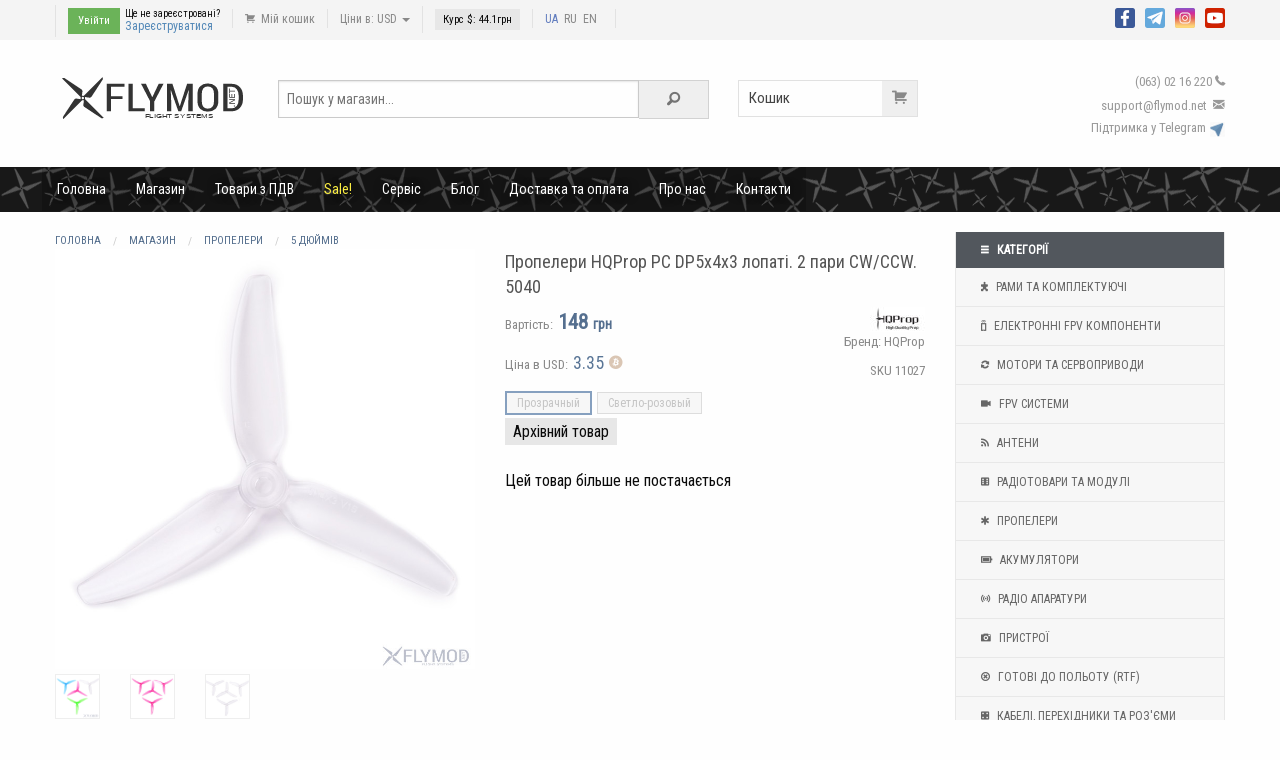

--- FILE ---
content_type: text/html; charset=UTF-8
request_url: https://flymod.net/item/hqprop_dp5x4x3v1s_pc_3_blade_2cw2ccw
body_size: 7607
content:
<!doctype html><html class="no-js" lang="uk"><head><meta charset="utf-8" /><meta name="viewport" content="width=device-width, initial-scale=1.0" /><title>Пропелери HQProp PC DP5x4x3 лопаті. 2 пари CW/CCW. 5040 купити онлайн з доставкою Київ, Одеса</title><meta name="keywords" content="Пропеллеры hqprop pc 5x4x3 лопасти. 2 пары cw/ccw. 5040 поликарбонат durable hq prop dp5x4x3 Коптер ціна FPV купити Україна" /><meta name="description" content='HQProp PC DP5x4x3 - це воістину міцні та ефективні пропелери для фрістайлу та перегонів. Аеродинамічний профіль пропелерів і легка вага забезпечують м. Купити в Україні обладнання для FPV квадрокоптерів' /><link rel="shortcut icon" href="/view/default/img/favicon.ico" type="image/x-icon" /><link rel="stylesheet" href="/view/default/css/style.css?1703605741" /><link rel="manifest" href="/manifest.json" /><script>(function(w,d,u){w.readyQ=[];w.bindReadyQ=[];function p(x,y){if(x=="ready"){w.bindReadyQ.push(y);}else{w.readyQ.push(x);}};var a={ready:p,bind:p};w.$=w.jQuery=function(f){if(f===d||f===u){return a}else{p(f)}}})(window,document)</script><meta property="og:title" content="Пропелери HQProp PC DP5x4x3 лопаті. 2 пари CW/CCW. 5040"/><meta property="og:description" content="HQProp PC DP5x4x3 - це воістину міцні та ефективні пропелери для фрістайлу та перегонів. Аеродинамічний профіль пропелерів і легка вага забезпечують м"/><link rel="image_src" href="https://flymod.net/usr/img/shop_product_img/i12/11026/iAPh16tfzESa_i1.jpg" /><meta property="og:image" content="https://flymod.net/usr/img/shop_product_img/i12/11026/iAPh16tfzESa_i1.jpg"/><script type="application/ld+json">{"@context":"https:\/\/schema.org","@type":"BreadcrumbList","itemListElement":[{"@type":"ListItem","position":1,"name":"Магазин","item":"https:\/\/flymod.net\/shop"},{"@type":"ListItem","position":2,"name":"Пропелери","item":"https:\/\/flymod.net\/shop\/propellers"},{"@type":"ListItem","position":3,"name":"5 дюймів","item":"https:\/\/flymod.net\/shop\/propellers\/5inch"}]}</script><script type="application/ld+json">{"@context":"https:\/\/schema.org","@type":"Product","name":"Пропелери HQProp PC DP5x4x3 лопаті. 2 пари CW\/CCW. 5040 [Прозрачный]","description":"HQProp PC DP5x4x3 - це воістину міцні та ефективні пропелери для фрістайлу та перегонів. Аеродинамічний профіль пропелерів і легка вага забезпечують м","image":["https:\/\/flymod.net\/usr\/img\/shop_product_img\/i12\/11026\/iAPh16tfzESa_i1.jpg","https:\/\/flymod.net\/usr\/img\/shop_product_img\/i12\/11026\/Bpok1fL3myyV_i1.jpg","https:\/\/flymod.net\/usr\/img\/shop_product_img\/i12\/11026\/co7erhjhrnSo_i1.jpg"],"sku":"11027","mpn":"HQP11027","brand":{"@type":"Brand","name":"HQProp"},"offers":{"@type":"Offer","url":"https:\/\/flymod.net\/item\/hqprop_dp5x4x3v1s_pc_3_blade_2cw2ccw","priceCurrency":"UAH","price":148,"priceValidUntil":"2026-01-29","availability":"https:\/\/schema.org\/OutOfStock","itemCondition":"https:\/\/schema.org\/NewCondition"},"aggregateRating":{"@type":"AggregateRating","ratingValue":4.7,"reviewCount":16}}</script><link rel="canonical" href="https://flymod.net/item/hqprop_dp5x4x3v1s_pc_3_blade_2cw2ccw" /><link rel="alternate" href="https://flymod.net/item/hqprop_dp5x4x3v1s_pc_3_blade_2cw2ccw" hreflang="uk" /><link rel="alternate" href="https://flymod.net/ru/item/hqprop_dp5x4x3v1s_pc_3_blade_2cw2ccw" hreflang="ru" /><link rel="alternate" href="https://flymod.net/en/item/hqprop_dp5x4x3v1s_pc_3_blade_2cw2ccw" hreflang="en" /><script defer src="https://umami.fliw.net/script.js" data-website-id="788e59c6-6ac9-460e-8eb9-1faa03e13739"></script></head><body><header><div class="topline"><div class="row"><div class="small-9 columns"><ul><li class="login_bar"><a href="#" data-toggle="login_form" id="login_button" class="button tiny">Увійти</a><span>Ще не зареєстровані? <a href="/join">Зареєструватися</a></span></li> <div id="login_form" class="dropdown-pane" data-dropdown data-auto-focus="true" data-close-on-click="true"><form action="/item/hqprop_dp5x4x3v1s_pc_3_blade_2cw2ccw" method="post"><input name="login" placeholder="E-mail або Login" type="text" required value="" AUTOCOMPLETE="off"><input name="password" placeholder="Пароль" type="password" required value=""><label id="chekbox"><input name="stay_login" type="checkbox" value="1" checked><span>Запам'ятати</span></label><button name="auth" value="1" type="submit">Увійти</button></form><a class="lost_password" href="/auth/lost_password">Забули свій пароль?</a><p>Авторизація за допомогою<a class="social_auth soc_google" href="/auth/social/google?go">Google</a></p> </div><li><a href="/cart"><i class="fi-shopping-cart"></i> Мій кошик</a></li><li><a href="" data-toggle="cur_set">Ціни в: USD <b class="caret"></b></a><div class="dropdown-pane" id="cur_set" data-dropdown><p class="size-12">Показати ціни в: </p><div class="small button-group"><a class="button secondary" rel="nofollow" href="/item/hqprop_dp5x4x3v1s_pc_3_blade_2cw2ccw?set_currency=usd">USD (Долар)</a><a class="button secondary" rel="nofollow" href="/item/hqprop_dp5x4x3v1s_pc_3_blade_2cw2ccw?set_currency=uah">UAH (Гривня)</a></div></div></li><li><span class="size-11 label secondary">Курс $: <span id="usdrate">44.1</span>грн</span></li><li><a title="Українська" style="color: #637ebf;" hreflang="uk" href="https://flymod.net/item/hqprop_dp5x4x3v1s_pc_3_blade_2cw2ccw">UA</a> &nbsp;<a title="Русский"  hreflang="ru" href="https://flymod.net/ru/item/hqprop_dp5x4x3v1s_pc_3_blade_2cw2ccw">RU</a> &nbsp;<a title="English"  hreflang="en" href="https://flymod.net/en/item/hqprop_dp5x4x3v1s_pc_3_blade_2cw2ccw">EN</a> &nbsp;</li></ul></div><div class="small-3 columns social text-right"><a rel="nofollow" title="Facebook" target="_blank" href="https://www.facebook.com/flymodfpv"><img src="/view/default/img/icon20_fb.png" alt="flymod facebook"></a><a rel="nofollow" title="Telegram" target="_blank" href="https://telegram.me/flymod"><img src="/view/default/img/icon20_telegram.png" alt="telegram channel"></a><a rel="nofollow" title="Instagram" target="_blank" href="https://www.instagram.com/flymodfpv"><img src="/view/default/img/icon20_instagram.png" alt="flymod instagram"></a><a rel="nofollow" title="YouTube" target="_blank" href="https://www.youtube.com/c/FlymodNet"><img src="/view/default/img/icon20_youtube.png" alt="youtube channel"></a></div></div></div><div class="middleline row collapse"><div class="large-2 columns logo"><a href="/"><img src="/usr/file/content_idesign_file/zaA17AERtrB6.svg" width="220" alt="FlyMod Интернет магазин квадрокоптеров FPV"></a></div><div class="medium-5 columns"><form action="/shop" id="search_form" method="get"><div class="input-group search"><input type="text" name="search" placeholder="Пошук у магазин..." class="input-group-field" value=""><div class="input-group-button"><button type="submit" class="button"><i class="fi-magnifying-glass"></i></button></div></div></form></div><div class="medium-5 columns"><a href="/cart" class="cart">Кошик <i class="fi-shopping-cart"></i></a><span class="cont">(063) 02 16 220<i class="fi-telephone"></i></span><br><span class="cont">support<!-- >@. -->@<!-- >@. -->flymod<!-- >@. -->.<!-- >@. -->net <i class="fi-mail"></i></span><br><a rel="nofollow" target="_blank" href="https://t.me/flymodfpv"><span class="cont">Підтримка у Telegram <img src="/view/default/img/telegram_small.png" alt="telegram bot"></span></a><br></div></div><div class="topmenu" style="background-image: url('/usr/file/content_idesign_file/LgVZZsSHHlIM.png');"><div class="row top-bar"> <div class="top-bar-left"> <ul class="dropdown menu" data-dropdown-menu><li><a href="/" >Головна</a></li><li><a href="/shop" >Магазин</a></li><li><a href="/shop?seller=1" >Товари з ПДВ</a></li><li><a href="/event/sale" style="color:#fbee43;">Sale!</a></li><li><a href="/page/service">Сервіс</a></li><li><a href="/blog" >Блог</a></li><li><a href="/page/shipping">Доставка та оплата</a></li><li><a href="/page/aboutus">Про нас</a></li><li><a href="/contact">Контакти</a></li> </ul> </div> <div class="top-bar-right"> </div></div></div></header><div class="row contblock" ><div class="large-3 medium-4 medium-push-8 large-push-9 columns"><ul class="topcatalog"><li class="header"><i class="fi-list step"></i> Категорії</li><li><a href="/shop/frame_parts" ><i class="fi-puzzle step"></i> Рами та комплектуючі</a></li><li><a href="/shop/electronic" ><i class="fi-mobile-signal step"></i> Електронні FPV компоненти</a></li><li><a href="/shop/motors" ><i class="fi-loop step"></i> Мотори та Сервоприводи</a></li><li><a href="/shop/fpv" ><i class="fi-video step"></i> FPV системи</a></li><li><a href="/shop/antennas" ><i class="fi-rss step"></i> Антени</a></li><li><a href="/shop/radioparts" ><i class="fi-die-six step"></i> Радіотовари та модулі</a></li><li><a href="/shop/propellers" ><i class="fi-asterisk step"></i> Пропелери</a></li><li><a href="/shop/battery" ><i class="fi-battery-full step"></i> Акумулятори</a></li><li><a href="/shop/radio_control" ><i class="fi-sound step"></i> Радіо апаратури</a></li><li><a href="/shop/devices" ><i class="fi-camera step"></i> Пристрої</a></li><li><a href="/shop/ready_to_fly" ><i class="fi-x-circle step"></i> Готові до польоту (RTF)</a></li><li><a href="/shop/wires_and_connectors" ><i class="fi-die-four step"></i> Кабелі, перехідники та роз'єми</a></li><li><a href="/shop/materials" ><i class="fi-safety-cone step"></i> Матеріали</a></li><li><a href="/shop/tools" ><i class="fi-wrench step"></i> Інструменти, вимірювальне</a></li><li><a href="/shop/addtional_devices" ><i class="fi-shuffle step"></i> Супутні товари</a></li></ul><div class="hide-for-small-only"><h3 class="text-left">Товари з категорії</h3><div class="row small-up-2 item-list"><div class="column"><a href="/item/gemfan_freestyle4s"><img src="/usr/img/shop_product_img/i17/16087/0YHxCM9F30AJ_i1.jpg" alt="Пропеллеры gemfan freestyle4s 5136 3 лопасти  2 пары cw ccw"><span class="iname">Пропелери Gemfan Freestyle4S 5136 3 лопаті. 2 пари CW/CCW</span></a></div><div class="column"><a href="/item/gemfan_floppy_proppy_f5135"><img src="/usr/img/shop_product_img/i16/15567/8TNCWPgYdJlc_i1.jpg" alt="Пропеллеры gemfan floppy proppy f5135 3 лопасти 5135"><span class="iname">Пропелери Gemfan Floppy Proppy F5135 3 лопаті. 2 пари CW/CCW</span></a></div><div class="column"><a href="/item/gemfan_513d"><img src="/usr/img/shop_product_img/i17/16084/mbu91R0ahnok_i1.jpg" alt="Пропеллеры gemfan 513d 5135 3 лопасти  2 пары cw ccw zurple"><span class="iname">Пропелери для 3D польотів Gemfan 513D 5135 3 лопаті. 2 пари CW/CCW</span></a></div></div></div></div><div class="large-9 medium-8 medium-pull-4 large-pull-3 columns item-view"><ul class="breadcrumbs"><li><a href="/">Головна</a></li><li><a href="/shop"><span>Магазин</span></a></li><li><a href="/shop/propellers"><span>Пропелери</span></a></li><li><a href="/shop/propellers/5inch"><span>5 дюймів</span></a></li></ul><div class="row"><div class="medium-6 columns item-gallery"><span class="discount" id="discount_tag" style="display:none;">-0%</span><div class="row large-up-6 medium-up-5 small-up-5" data-gallery><div class="columns"><a id="item_firstimg" target="_blank" href="/usr/img/shop_items_img/i12/11027/r6KdSLVbtMFb_i3.jpg"><img src="/usr/img/shop_items_img/i12/11027/r6KdSLVbtMFb_i2.jpg" alt="Пропеллеры gemfan 513d 5135 3 лопасти  2 пары cw ccw zurple"></a></div> <div class="columns"><a id="item_firstimg" target="_blank" href="/usr/img/shop_product_img/i12/11026/iAPh16tfzESa_i3.jpg"><img src="/usr/img/shop_product_img/i12/11026/iAPh16tfzESa_i2.jpg" alt="Пропеллеры hqprop pc 5x4x3 лопасти  2 пары cw ccw  5040 поликарбонат"></a></div>  <div class="columns"><a  target="_blank" href="/usr/img/shop_product_img/i12/11026/Bpok1fL3myyV_i3.jpg"><img src="/usr/img/shop_product_img/i12/11026/Bpok1fL3myyV_i1.jpg" alt="Пропеллеры HQProp PC 5x4x3 лопасти  2 пары CW CCW  5040"></a></div>  <div class="columns"><a  target="_blank" href="/usr/img/shop_product_img/i12/11026/co7erhjhrnSo_i3.jpg"><img src="/usr/img/shop_product_img/i12/11026/co7erhjhrnSo_i1.jpg" alt="Пропеллеры HQProp PC 5x4x3 лопасти  2 пары CW CCW  5040"></a></div>  </div></div><div id="galleryModal" class="full reveal" data-reveal><img src="" data-close><button class="close-button" data-close aria-label="Close reveal" type="button"><span aria-hidden="true">&times;</span></button></div><div class="medium-6 columns"><h1>Пропелери HQProp PC DP5x4x3 лопаті. 2 пари CW/CCW. 5040</h1><div class="row"><div class="small-6 columns"><span class="inf">Вартість:<span class="price" id="item_price">148 <span class="size-14">грн</span></span><span class="vat_box" style="display:none;"> з ПДВ</span></span><span class="inf">Ціна в USD:<span class="price price_small" id="item_price2" style="font-weight: normal;">3.35</span><a href="#" data-toggle="bonus-infobox" id="bonus_box" ><i style="color:#dac6b4" class="fi-bitcoin-circle size-18 step"></i></a><div class="dropdown-pane" id="bonus-infobox" data-dropdown data-hover="true" data-hover-pane="true"><p>Бонуси будуть зачислені на цей товар при покупці</p><a rel="nofollow" class="button" href="/page/bonus_system">Детальніше</a></div></span></div><div class="small-6 columns text-right"><a title="Бренд: HQProp" href="/shop?brand=hqprop"><img height="25" src="/usr/img/shop_brands_logo/LjZDzpuwBn_i1.jpg"><span class="inf">Бренд: HQProp</span></a><span class="inf">SKU <span id="item_id">11027</span></span></div></div><ul class="optionlist"><li><a href="/item/hqprop_dp5x4x3v1s_pc_3_blade_2cw2ccw/11027"><span data-optionid="11027"	data-img="/usr/img/shop_items_img/i12/11027/r6KdSLVbtMFb" class="disabled selected" data-disabled="1" data-price="148"	data-price-sign="грн"	data-price2="3.35"	data-priceorig="3.35"	data-discount="0"	data-vat="0" data-activebonus="true" data-quantityrate=""	data-quantitystate="">Прозрачный</span></a></li><li><a href="/item/hqprop_dp5x4x3v1s_pc_3_blade_2cw2ccw/11028"><span data-optionid="11028"	data-img="/usr/img/shop_items_img/i12/11028/WpImSuMfe8o2" class="disabled" data-disabled="1" data-price="148"	data-price-sign="грн"	data-price2="3.35"	data-priceorig="3.35"	data-discount="0"	data-vat="0" data-activebonus="true" data-quantityrate=""	data-quantitystate="">Светло-розовый</span></a></li></ul><span id="option_alert" class="hide">Виберіть опцію!</span><span class="label secondary size-16">Архівний товар</span><br><br><span class="size-16">Цей товар більше не постачається</span><br><br><div id="outstock_box" class="hide"><br><span class="label secondary">Немає в наявності</span><span class="inf" id="restockbox"></span><br><a href="/item/hqprop_dp5x4x3v1s_pc_3_blade_2cw2ccw/11027/backorder" rel="nofollow" data-tab class="button small" id="backorder_link"><i class="fi-lightbulb"></i> Сповістити коли буде в наявності</a></div><div class="social_share"></div></div></div><h3>Опис</h3><p><strong>HQProp PC DP5x4x3</strong> - це воістину міцні та ефективні пропелери для фрістайлу та перегонів. Аеродинамічний профіль пропелерів і легка вага забезпечують максимальну тягу, а полікарбонатний матеріал підвищує довговічність їх використання.</p>
<p>У комплекті 2 пари (4шт).</p>
<h3>Особливості</h3>
<p>Стандартний полікарбонат (РС) має низку переваг, таких як:</p>
<ul>
<li>Дуже висока ударостійкість</li>
<li>Легко піддається обробці звичайними інструментами</li>
<li>Широкий діапазон робочих температур</li>
<li>Хороша стійкість до хімічного впливу</li>
<li>Низька маса</li>
<li>Хороша стійкість до УФ-випромінювання</li>
<li>Прекрасні ізоляційні властивості</li>
</ul>
<h3>Характеристики</h3>
<ul>
<li>Пропелери: HQProp DP5X4X3V1S PC 3 Blade</li>
<li>Колір у наявності: <span style="background-color: #ff99cc;"><span style="color: #000000;">світло-рожевий</span></span>, прозорий</li>
<li>Внутрішній посадковий діаметр під пропелер: 5мм</li>
<li>Вага: 4.9г</li>
</ul>
<p></p><div class="text-center"><h3>Фото</h3><img src="/usr/img/shop_product_img/i12/11026/Bpok1fL3myyV_i2.jpg" alt="Пропеллеры HQProp PC 5x4x3 лопасти  2 пары CW CCW  5040"></a><img src="/usr/img/shop_product_img/i12/11026/co7erhjhrnSo_i2.jpg" alt="Пропеллеры HQProp PC 5x4x3 лопасти  2 пары CW CCW  5040"></a></div><br><span>Теги: <a class="button tiny secondary" href="/shop?tag=hqprop">hqprop</a></span><div class="comments"><h3>Огляди та обговорення</h3><ul id="comments" class="comment_list"><li id="comment_101" ><img class="ava" src="/usr/img/user_db_ava/sYvBLpgQ74_i1.jpg" /><div class="indiv"><a name="comments_101" class="nickname" href="#comment_101">Андрей Иваненко</a><span>5 Янв 2017, 13:29</span><div class="p_mes" id="comment_text_101">А 5х4х4 такие же будут?</div><div class="submenu"><div class="like nonliked" data-id="101"><img src="/view/default/img/c_like.png"><span>0</span></div></div></div></li><li id="comment_269" ><img class="ava" src="/usr/img/user_db_ava/../../../view/default/img/no_avatar_i1.jpg" /><div class="indiv"><a name="comments_269" class="nickname" href="#comment_269">focus6443</a><span>28 Мар 2017, 23:18</span><div class="p_mes" id="comment_text_269">Хорошие пропы, лучше чем нейлоновые HQ. Купил другу нейлон, так ломаються очень быстро, не доволен. А этими доволен, неубиваемые, буду еще брать. Звук очень понравился, визг тонкий и звонкий, что говорит о суперской балансировке. Звук больше нравиться чем на нейлоновых.</div><div class="submenu"><div class="like nonliked" data-id="269"><img src="/view/default/img/c_like.png"><span>0</span></div></div></div></li><li id="comment_458" ><img class="ava" src="/usr/img/user_db_ava/../../../view/default/img/no_avatar_i1.jpg" /><div class="indiv"><a name="comments_458" class="nickname" href="#comment_458">vark</a><span>13 Июн 2017, 12:33</span><div class="p_mes" id="comment_text_458">Какой материал пропов?</div><div class="submenu"><div class="like nonliked" data-id="458"><img src="/view/default/img/c_like.png"><span>0</span></div></div></div></li><li id="comment_459" ><img class="ava" src="/usr/img/user_db_ava/d9MQqQKhVB_i1.jpg" /><div class="indiv"><a name="comments_459" class="nickname" href="#comment_459">it_was</a><span>13 Июн 2017, 14:13</span><div class="p_mes" id="comment_text_459"><b>vark</b>, поликарбонат</div><div class="submenu"><div class="like nonliked" data-id="459"><img src="/view/default/img/c_like.png"><span>0</span></div></div></div></li><li id="comment_1798" ><img class="ava" src="/usr/img/user_db_ava/../../../view/default/img/no_avatar_i1.jpg" /><div class="indiv"><a name="comments_1798" class="nickname" href="#comment_1798">skybos</a><span>16 Июл 2018, 23:18</span><div class="p_mes" id="comment_text_1798">А ще в продажі ці пропи будуть чи ні? Або <a target="_blank" rel="nofollow" href="http://5x4.3x3">5x4.3x3</a> будуть?</div><div class="submenu"><div class="like nonliked" data-id="1798"><img src="/view/default/img/c_like.png"><span>0</span></div></div></div></li></ul><br><div class="callout secondary">Для того, щоб залишати повідомлення, потрібно бути зареєстрованим або авторизованим користувачем.<br><a href="/join" class="button tiny">Реєстрація</a></div></div></div></div><footer><div class="footer-menu"><div class="row"><div class="medium-3 columns"><h6>Магазин</h6><ul><li><a href="/shop">Каталог продукції</a></li><li><a href="/page/service">Сервіс</a></li><li><a href="/contact">Контакти</a></li></ul></div><div class="medium-3 columns"><h6>FLYMOD</h6><ul><li><a href="/page/aboutus">Про Flymod</a></li><li><a href="/blog">Блог</a></li><li><a href="/news/list">Новини</a></li><li><a href="/blog/7">Вакансії</a></li></ul></div><div class="medium-3 columns"><h6>Інформація</h6><ul><li><a href="/page/shipping">Доставка та оплата</a></li><li><a href="/page/refund_and_guarantee">Повернення та гарантія</a></li><li><a href="/page/public_offer">Публічна оферта</a></li><li><a href="/page/bonus_system">Бонуси та акції</a></li><li><a href="/page/privacy">Політика конфіденційності</a></li></ul></div><div class="medium-3 columns"><h6>Соціальні мережі</h6><ul><li><a rel="nofollow" target="_blank" href="https://telegram.me/flymod">Telegram</a></li><li><a rel="nofollow" target="_blank" href="https://www.instagram.com/flymodfpv">Instagram</a></li><li><a rel="nofollow" target="_blank" href="https://www.youtube.com/c/FlymodNet">YouTube</a></li><li><a rel="nofollow" target="_blank" href="https://www.youtube.com/channel/UC89SqizzaMP95gCz_lcNMfQ">YouTube Squad</a></li><li><a rel="nofollow" target="_blank" href="https://www.facebook.com/flymodfpv">Facebook</a></li></ul></div></div></div><div class="footer"><div class="row"><div class="small-6 columns"><p>© 2015-2026 FlyMod.net - Інтернет магазин FPV обладнання з доставкою по Україні<br><span style="color:#ab2db1;">FlyMod™</span> є зареєстрованою торговельною маркою.</p></div><div class="small-6 columns text-right"><img src="/view/default/img/mastercard_logo.png" alt="master card accept logo"><img src="/view/default/img/visa_logo.png" alt="visa card accept logo"></div></div></div></footer><div id="myModal" class="reveal" data-reveal></div><script src="/usr/js/lib/jquery.js"></script><script>(function($,d){$.each(readyQ,function(i,f){$(f)});$.each(bindReadyQ,function(i,f){$(d).bind("ready",f)})})(jQuery,document)</script><script src="/usr/js/lib/foundation.js"></script><script src="/usr/js/application.js?1768422597"></script><script defer src="https://static.cloudflareinsights.com/beacon.min.js/vcd15cbe7772f49c399c6a5babf22c1241717689176015" integrity="sha512-ZpsOmlRQV6y907TI0dKBHq9Md29nnaEIPlkf84rnaERnq6zvWvPUqr2ft8M1aS28oN72PdrCzSjY4U6VaAw1EQ==" data-cf-beacon='{"version":"2024.11.0","token":"d78159e90e5b492a9ffd0ce33352ae5a","r":1,"server_timing":{"name":{"cfCacheStatus":true,"cfEdge":true,"cfExtPri":true,"cfL4":true,"cfOrigin":true,"cfSpeedBrain":true},"location_startswith":null}}' crossorigin="anonymous"></script>
</body></html>

--- FILE ---
content_type: text/css
request_url: https://flymod.net/view/default/css/style.css?1703605741
body_size: 16418
content:
/*! normalize.css v3.0.3 | MIT License | github.com/necolas/normalize.css */@import url(https://fonts.googleapis.com/css?family=Roboto+Condensed&subset=cyrillic,latin);html{font-family:sans-serif;-ms-text-size-adjust:100%;-webkit-text-size-adjust:100%}body{margin:0}article,aside,details,figcaption,figure,footer,header,hgroup,main,menu,nav,section,summary{display:block}audio,canvas,progress,video{display:inline-block;vertical-align:baseline}audio:not([controls]){display:none;height:0}[hidden],template{display:none}a{background-color:transparent}a:active,a:hover{outline:0}abbr[title]{border-bottom:1px dotted}b,strong{font-weight:bold}dfn{font-style:italic}h1{font-size:2em;margin:0.67em 0}mark{background:#ff0;color:#000}small{font-size:80%}sub,sup{font-size:75%;line-height:0;position:relative;vertical-align:baseline}sup{top:-0.5em}sub{bottom:-0.25em}img{border:0}svg:not(:root){overflow:hidden}figure{margin:1em 40px}hr{box-sizing:content-box;height:0}pre{overflow:auto}code,kbd,pre,samp{font-family:monospace, monospace;font-size:1em}button,input,optgroup,select,textarea{color:inherit;font:inherit;margin:0}button{overflow:visible}button,select{text-transform:none}button,html input[type="button"],input[type="reset"],input[type="submit"]{-webkit-appearance:button;cursor:pointer}button[disabled],html input[disabled]{cursor:default}button::-moz-focus-inner,input::-moz-focus-inner{border:0;padding:0}input{line-height:normal}input[type="checkbox"],input[type="radio"]{box-sizing:border-box;padding:0}input[type="number"]::-webkit-inner-spin-button,input[type="number"]::-webkit-outer-spin-button{height:auto}input[type="search"]{-webkit-appearance:textfield;box-sizing:content-box}input[type="search"]::-webkit-search-cancel-button,input[type="search"]::-webkit-search-decoration{-webkit-appearance:none}fieldset{border:1px solid #c0c0c0;margin:0 2px;padding:0.35em 0.625em 0.75em}legend{border:0;padding:0}textarea{overflow:auto}optgroup{font-weight:bold}table{border-collapse:collapse;border-spacing:0}td,th{padding:0}.foundation-mq{font-family:"small=0em&medium=40em&large=64em&xlarge=75em&xxlarge=90em"}html{font-size:100%;box-sizing:border-box}*,*:before,*:after{box-sizing:inherit}body{padding:0;margin:0;font-family:"Roboto Condensed",sans-serif;font-weight:normal;line-height:1.5;color:#0a0a0a;background:#fefefe;-webkit-font-smoothing:antialiased;-moz-osx-font-smoothing:grayscale}img{max-width:100%;height:auto;-ms-interpolation-mode:bicubic;display:inline-block;vertical-align:middle}textarea{height:auto;min-height:50px;border-radius:0}select{width:100%;border-radius:0}#map_canvas img,#map_canvas embed,#map_canvas object,.map_canvas img,.map_canvas embed,.map_canvas object,.mqa-display img,.mqa-display embed,.mqa-display object{max-width:none !important}button{-webkit-appearance:none;-moz-appearance:none;background:transparent;padding:0;border:0;border-radius:0;line-height:1}.row{max-width:75rem;margin-left:auto;margin-right:auto}.row::before,.row::after{content:' ';display:table}.row::after{clear:both}.row.collapse>.column,.row.collapse>.columns{padding-left:0;padding-right:0}.row .row{margin-left:-.625rem;margin-right:-.625rem}@media screen and (min-width: 40em){.row .row{margin-left:-.9375rem;margin-right:-.9375rem}}.row .row.collapse{margin-left:0;margin-right:0}.row.expanded{max-width:none}.row.expanded .row{margin-left:auto;margin-right:auto}.column,.columns{padding-left:.625rem;padding-right:.625rem;width:100%;float:left}@media screen and (min-width: 40em){.column,.columns{padding-left:.9375rem;padding-right:.9375rem}}.column:last-child:not(:first-child),.columns:last-child:not(:first-child){float:right}.column.end:last-child:last-child,.end.columns:last-child:last-child{float:left}.column.row.row,.row.row.columns{float:none}.row .column.row.row,.row .row.row.columns{padding-left:0;padding-right:0;margin-left:0;margin-right:0}.small-1{width:8.3333333333%}.small-push-1{position:relative;left:8.3333333333%}.small-pull-1{position:relative;left:-8.3333333333%}.small-offset-0{margin-left:0%}.small-2{width:16.6666666667%}.small-push-2{position:relative;left:16.6666666667%}.small-pull-2{position:relative;left:-16.6666666667%}.small-offset-1{margin-left:8.3333333333%}.small-3{width:25%}.small-push-3{position:relative;left:25%}.small-pull-3{position:relative;left:-25%}.small-offset-2{margin-left:16.6666666667%}.small-4{width:33.3333333333%}.small-push-4{position:relative;left:33.3333333333%}.small-pull-4{position:relative;left:-33.3333333333%}.small-offset-3{margin-left:25%}.small-5{width:41.6666666667%}.small-push-5{position:relative;left:41.6666666667%}.small-pull-5{position:relative;left:-41.6666666667%}.small-offset-4{margin-left:33.3333333333%}.small-6{width:50%}.small-push-6{position:relative;left:50%}.small-pull-6{position:relative;left:-50%}.small-offset-5{margin-left:41.6666666667%}.small-7{width:58.3333333333%}.small-push-7{position:relative;left:58.3333333333%}.small-pull-7{position:relative;left:-58.3333333333%}.small-offset-6{margin-left:50%}.small-8{width:66.6666666667%}.small-push-8{position:relative;left:66.6666666667%}.small-pull-8{position:relative;left:-66.6666666667%}.small-offset-7{margin-left:58.3333333333%}.small-9{width:75%}.small-push-9{position:relative;left:75%}.small-pull-9{position:relative;left:-75%}.small-offset-8{margin-left:66.6666666667%}.small-10{width:83.3333333333%}.small-push-10{position:relative;left:83.3333333333%}.small-pull-10{position:relative;left:-83.3333333333%}.small-offset-9{margin-left:75%}.small-11{width:91.6666666667%}.small-push-11{position:relative;left:91.6666666667%}.small-pull-11{position:relative;left:-91.6666666667%}.small-offset-10{margin-left:83.3333333333%}.small-12{width:100%}.small-offset-11{margin-left:91.6666666667%}.small-up-1>.column,.small-up-1>.columns{width:100%;float:left}.small-up-1>.column:nth-of-type(1n),.small-up-1>.columns:nth-of-type(1n){clear:none}.small-up-1>.column:nth-of-type(1n+1),.small-up-1>.columns:nth-of-type(1n+1){clear:both}.small-up-1>.column:last-child,.small-up-1>.columns:last-child{float:left}.small-up-2>.column,.small-up-2>.columns{width:50%;float:left}.small-up-2>.column:nth-of-type(1n),.small-up-2>.columns:nth-of-type(1n){clear:none}.small-up-2>.column:nth-of-type(2n+1),.small-up-2>.columns:nth-of-type(2n+1){clear:both}.small-up-2>.column:last-child,.small-up-2>.columns:last-child{float:left}.small-up-3>.column,.small-up-3>.columns{width:33.3333333333%;float:left}.small-up-3>.column:nth-of-type(1n),.small-up-3>.columns:nth-of-type(1n){clear:none}.small-up-3>.column:nth-of-type(3n+1),.small-up-3>.columns:nth-of-type(3n+1){clear:both}.small-up-3>.column:last-child,.small-up-3>.columns:last-child{float:left}.small-up-4>.column,.small-up-4>.columns{width:25%;float:left}.small-up-4>.column:nth-of-type(1n),.small-up-4>.columns:nth-of-type(1n){clear:none}.small-up-4>.column:nth-of-type(4n+1),.small-up-4>.columns:nth-of-type(4n+1){clear:both}.small-up-4>.column:last-child,.small-up-4>.columns:last-child{float:left}.small-up-5>.column,.small-up-5>.columns{width:20%;float:left}.small-up-5>.column:nth-of-type(1n),.small-up-5>.columns:nth-of-type(1n){clear:none}.small-up-5>.column:nth-of-type(5n+1),.small-up-5>.columns:nth-of-type(5n+1){clear:both}.small-up-5>.column:last-child,.small-up-5>.columns:last-child{float:left}.small-up-6>.column,.small-up-6>.columns{width:16.6666666667%;float:left}.small-up-6>.column:nth-of-type(1n),.small-up-6>.columns:nth-of-type(1n){clear:none}.small-up-6>.column:nth-of-type(6n+1),.small-up-6>.columns:nth-of-type(6n+1){clear:both}.small-up-6>.column:last-child,.small-up-6>.columns:last-child{float:left}.small-up-7>.column,.small-up-7>.columns{width:14.2857142857%;float:left}.small-up-7>.column:nth-of-type(1n),.small-up-7>.columns:nth-of-type(1n){clear:none}.small-up-7>.column:nth-of-type(7n+1),.small-up-7>.columns:nth-of-type(7n+1){clear:both}.small-up-7>.column:last-child,.small-up-7>.columns:last-child{float:left}.small-up-8>.column,.small-up-8>.columns{width:12.5%;float:left}.small-up-8>.column:nth-of-type(1n),.small-up-8>.columns:nth-of-type(1n){clear:none}.small-up-8>.column:nth-of-type(8n+1),.small-up-8>.columns:nth-of-type(8n+1){clear:both}.small-up-8>.column:last-child,.small-up-8>.columns:last-child{float:left}.small-collapse>.column,.small-collapse>.columns{padding-left:0;padding-right:0}.small-collapse .row{margin-left:0;margin-right:0}.small-uncollapse>.column,.small-uncollapse>.columns{padding-left:.625rem;padding-right:.625rem}.small-centered{float:none;margin-left:auto;margin-right:auto}.small-uncentered,.small-push-0,.small-pull-0{position:static;margin-left:0;margin-right:0;float:left}@media screen and (min-width: 40em){.medium-1{width:8.3333333333%}.medium-push-1{position:relative;left:8.3333333333%}.medium-pull-1{position:relative;left:-8.3333333333%}.medium-offset-0{margin-left:0%}.medium-2{width:16.6666666667%}.medium-push-2{position:relative;left:16.6666666667%}.medium-pull-2{position:relative;left:-16.6666666667%}.medium-offset-1{margin-left:8.3333333333%}.medium-3{width:25%}.medium-push-3{position:relative;left:25%}.medium-pull-3{position:relative;left:-25%}.medium-offset-2{margin-left:16.6666666667%}.medium-4{width:33.3333333333%}.medium-push-4{position:relative;left:33.3333333333%}.medium-pull-4{position:relative;left:-33.3333333333%}.medium-offset-3{margin-left:25%}.medium-5{width:41.6666666667%}.medium-push-5{position:relative;left:41.6666666667%}.medium-pull-5{position:relative;left:-41.6666666667%}.medium-offset-4{margin-left:33.3333333333%}.medium-6{width:50%}.medium-push-6{position:relative;left:50%}.medium-pull-6{position:relative;left:-50%}.medium-offset-5{margin-left:41.6666666667%}.medium-7{width:58.3333333333%}.medium-push-7{position:relative;left:58.3333333333%}.medium-pull-7{position:relative;left:-58.3333333333%}.medium-offset-6{margin-left:50%}.medium-8{width:66.6666666667%}.medium-push-8{position:relative;left:66.6666666667%}.medium-pull-8{position:relative;left:-66.6666666667%}.medium-offset-7{margin-left:58.3333333333%}.medium-9{width:75%}.medium-push-9{position:relative;left:75%}.medium-pull-9{position:relative;left:-75%}.medium-offset-8{margin-left:66.6666666667%}.medium-10{width:83.3333333333%}.medium-push-10{position:relative;left:83.3333333333%}.medium-pull-10{position:relative;left:-83.3333333333%}.medium-offset-9{margin-left:75%}.medium-11{width:91.6666666667%}.medium-push-11{position:relative;left:91.6666666667%}.medium-pull-11{position:relative;left:-91.6666666667%}.medium-offset-10{margin-left:83.3333333333%}.medium-12{width:100%}.medium-offset-11{margin-left:91.6666666667%}.medium-up-1>.column,.medium-up-1>.columns{width:100%;float:left}.medium-up-1>.column:nth-of-type(1n),.medium-up-1>.columns:nth-of-type(1n){clear:none}.medium-up-1>.column:nth-of-type(1n+1),.medium-up-1>.columns:nth-of-type(1n+1){clear:both}.medium-up-1>.column:last-child,.medium-up-1>.columns:last-child{float:left}.medium-up-2>.column,.medium-up-2>.columns{width:50%;float:left}.medium-up-2>.column:nth-of-type(1n),.medium-up-2>.columns:nth-of-type(1n){clear:none}.medium-up-2>.column:nth-of-type(2n+1),.medium-up-2>.columns:nth-of-type(2n+1){clear:both}.medium-up-2>.column:last-child,.medium-up-2>.columns:last-child{float:left}.medium-up-3>.column,.medium-up-3>.columns{width:33.3333333333%;float:left}.medium-up-3>.column:nth-of-type(1n),.medium-up-3>.columns:nth-of-type(1n){clear:none}.medium-up-3>.column:nth-of-type(3n+1),.medium-up-3>.columns:nth-of-type(3n+1){clear:both}.medium-up-3>.column:last-child,.medium-up-3>.columns:last-child{float:left}.medium-up-4>.column,.medium-up-4>.columns{width:25%;float:left}.medium-up-4>.column:nth-of-type(1n),.medium-up-4>.columns:nth-of-type(1n){clear:none}.medium-up-4>.column:nth-of-type(4n+1),.medium-up-4>.columns:nth-of-type(4n+1){clear:both}.medium-up-4>.column:last-child,.medium-up-4>.columns:last-child{float:left}.medium-up-5>.column,.medium-up-5>.columns{width:20%;float:left}.medium-up-5>.column:nth-of-type(1n),.medium-up-5>.columns:nth-of-type(1n){clear:none}.medium-up-5>.column:nth-of-type(5n+1),.medium-up-5>.columns:nth-of-type(5n+1){clear:both}.medium-up-5>.column:last-child,.medium-up-5>.columns:last-child{float:left}.medium-up-6>.column,.medium-up-6>.columns{width:16.6666666667%;float:left}.medium-up-6>.column:nth-of-type(1n),.medium-up-6>.columns:nth-of-type(1n){clear:none}.medium-up-6>.column:nth-of-type(6n+1),.medium-up-6>.columns:nth-of-type(6n+1){clear:both}.medium-up-6>.column:last-child,.medium-up-6>.columns:last-child{float:left}.medium-up-7>.column,.medium-up-7>.columns{width:14.2857142857%;float:left}.medium-up-7>.column:nth-of-type(1n),.medium-up-7>.columns:nth-of-type(1n){clear:none}.medium-up-7>.column:nth-of-type(7n+1),.medium-up-7>.columns:nth-of-type(7n+1){clear:both}.medium-up-7>.column:last-child,.medium-up-7>.columns:last-child{float:left}.medium-up-8>.column,.medium-up-8>.columns{width:12.5%;float:left}.medium-up-8>.column:nth-of-type(1n),.medium-up-8>.columns:nth-of-type(1n){clear:none}.medium-up-8>.column:nth-of-type(8n+1),.medium-up-8>.columns:nth-of-type(8n+1){clear:both}.medium-up-8>.column:last-child,.medium-up-8>.columns:last-child{float:left}.medium-collapse>.column,.medium-collapse>.columns{padding-left:0;padding-right:0}.medium-collapse .row{margin-left:0;margin-right:0}.medium-uncollapse>.column,.medium-uncollapse>.columns{padding-left:.9375rem;padding-right:.9375rem}.medium-centered{float:none;margin-left:auto;margin-right:auto}.medium-uncentered,.medium-push-0,.medium-pull-0{position:static;margin-left:0;margin-right:0;float:left}}@media screen and (min-width: 64em){.large-1{width:8.3333333333%}.large-push-1{position:relative;left:8.3333333333%}.large-pull-1{position:relative;left:-8.3333333333%}.large-offset-0{margin-left:0%}.large-2{width:16.6666666667%}.large-push-2{position:relative;left:16.6666666667%}.large-pull-2{position:relative;left:-16.6666666667%}.large-offset-1{margin-left:8.3333333333%}.large-3{width:25%}.large-push-3{position:relative;left:25%}.large-pull-3{position:relative;left:-25%}.large-offset-2{margin-left:16.6666666667%}.large-4{width:33.3333333333%}.large-push-4{position:relative;left:33.3333333333%}.large-pull-4{position:relative;left:-33.3333333333%}.large-offset-3{margin-left:25%}.large-5{width:41.6666666667%}.large-push-5{position:relative;left:41.6666666667%}.large-pull-5{position:relative;left:-41.6666666667%}.large-offset-4{margin-left:33.3333333333%}.large-6{width:50%}.large-push-6{position:relative;left:50%}.large-pull-6{position:relative;left:-50%}.large-offset-5{margin-left:41.6666666667%}.large-7{width:58.3333333333%}.large-push-7{position:relative;left:58.3333333333%}.large-pull-7{position:relative;left:-58.3333333333%}.large-offset-6{margin-left:50%}.large-8{width:66.6666666667%}.large-push-8{position:relative;left:66.6666666667%}.large-pull-8{position:relative;left:-66.6666666667%}.large-offset-7{margin-left:58.3333333333%}.large-9{width:75%}.large-push-9{position:relative;left:75%}.large-pull-9{position:relative;left:-75%}.large-offset-8{margin-left:66.6666666667%}.large-10{width:83.3333333333%}.large-push-10{position:relative;left:83.3333333333%}.large-pull-10{position:relative;left:-83.3333333333%}.large-offset-9{margin-left:75%}.large-11{width:91.6666666667%}.large-push-11{position:relative;left:91.6666666667%}.large-pull-11{position:relative;left:-91.6666666667%}.large-offset-10{margin-left:83.3333333333%}.large-12{width:100%}.large-offset-11{margin-left:91.6666666667%}.large-up-1>.column,.large-up-1>.columns{width:100%;float:left}.large-up-1>.column:nth-of-type(1n),.large-up-1>.columns:nth-of-type(1n){clear:none}.large-up-1>.column:nth-of-type(1n+1),.large-up-1>.columns:nth-of-type(1n+1){clear:both}.large-up-1>.column:last-child,.large-up-1>.columns:last-child{float:left}.large-up-2>.column,.large-up-2>.columns{width:50%;float:left}.large-up-2>.column:nth-of-type(1n),.large-up-2>.columns:nth-of-type(1n){clear:none}.large-up-2>.column:nth-of-type(2n+1),.large-up-2>.columns:nth-of-type(2n+1){clear:both}.large-up-2>.column:last-child,.large-up-2>.columns:last-child{float:left}.large-up-3>.column,.large-up-3>.columns{width:33.3333333333%;float:left}.large-up-3>.column:nth-of-type(1n),.large-up-3>.columns:nth-of-type(1n){clear:none}.large-up-3>.column:nth-of-type(3n+1),.large-up-3>.columns:nth-of-type(3n+1){clear:both}.large-up-3>.column:last-child,.large-up-3>.columns:last-child{float:left}.large-up-4>.column,.large-up-4>.columns{width:25%;float:left}.large-up-4>.column:nth-of-type(1n),.large-up-4>.columns:nth-of-type(1n){clear:none}.large-up-4>.column:nth-of-type(4n+1),.large-up-4>.columns:nth-of-type(4n+1){clear:both}.large-up-4>.column:last-child,.large-up-4>.columns:last-child{float:left}.large-up-5>.column,.large-up-5>.columns{width:20%;float:left}.large-up-5>.column:nth-of-type(1n),.large-up-5>.columns:nth-of-type(1n){clear:none}.large-up-5>.column:nth-of-type(5n+1),.large-up-5>.columns:nth-of-type(5n+1){clear:both}.large-up-5>.column:last-child,.large-up-5>.columns:last-child{float:left}.large-up-6>.column,.large-up-6>.columns{width:16.6666666667%;float:left}.large-up-6>.column:nth-of-type(1n),.large-up-6>.columns:nth-of-type(1n){clear:none}.large-up-6>.column:nth-of-type(6n+1),.large-up-6>.columns:nth-of-type(6n+1){clear:both}.large-up-6>.column:last-child,.large-up-6>.columns:last-child{float:left}.large-up-7>.column,.large-up-7>.columns{width:14.2857142857%;float:left}.large-up-7>.column:nth-of-type(1n),.large-up-7>.columns:nth-of-type(1n){clear:none}.large-up-7>.column:nth-of-type(7n+1),.large-up-7>.columns:nth-of-type(7n+1){clear:both}.large-up-7>.column:last-child,.large-up-7>.columns:last-child{float:left}.large-up-8>.column,.large-up-8>.columns{width:12.5%;float:left}.large-up-8>.column:nth-of-type(1n),.large-up-8>.columns:nth-of-type(1n){clear:none}.large-up-8>.column:nth-of-type(8n+1),.large-up-8>.columns:nth-of-type(8n+1){clear:both}.large-up-8>.column:last-child,.large-up-8>.columns:last-child{float:left}.large-collapse>.column,.large-collapse>.columns{padding-left:0;padding-right:0}.large-collapse .row{margin-left:0;margin-right:0}.large-uncollapse>.column,.large-uncollapse>.columns{padding-left:.9375rem;padding-right:.9375rem}.large-centered{float:none;margin-left:auto;margin-right:auto}.large-uncentered,.large-push-0,.large-pull-0{position:static;margin-left:0;margin-right:0;float:left}}div,dl,dt,dd,ul,ol,li,h1,h2,h3,h4,h5,h6,pre,form,p,blockquote,th,td{margin:0;padding:0}p{font-size:inherit;line-height:1.6;margin-bottom:1rem;text-rendering:optimizeLegibility}em,i{font-style:italic;line-height:inherit}strong,b{font-weight:bold;line-height:inherit}small{font-size:80%;line-height:inherit}h1,h2,h3,h4,h5,h6{font-family:"Roboto Condensed",sans-serif;font-weight:normal;font-style:normal;color:inherit;text-rendering:optimizeLegibility;margin-top:0;margin-bottom:.5rem;line-height:1.4}h1 small,h2 small,h3 small,h4 small,h5 small,h6 small{color:#cacaca;line-height:0}h1{font-size:1.375rem}h2{font-size:1.1875rem}h3{font-size:1.0625rem}h4{font-size:.875rem}h5{font-size:.75rem}h6{font-size:.625rem}@media screen and (min-width: 40em){h1{font-size:1.4375rem}h2{font-size:1.25rem}h3{font-size:1.125rem}h4{font-size:.9375rem}h5{font-size:.8125rem}h6{font-size:.75rem}}a{color:#546e8d;text-decoration:none;line-height:inherit;cursor:pointer}a:hover,a:focus{color:#6783a5}a img{border:0}hr{max-width:75rem;height:0;border-right:0;border-top:0;border-bottom:1px solid #cacaca;border-left:0;margin:1.25rem auto;clear:both}ul,ol,dl{line-height:1.6;margin-bottom:1rem;list-style-position:outside}li{font-size:inherit}ul{list-style-type:disc;margin-left:1.25rem}ol{margin-left:1.25rem}ul ul,ol ul,ul ol,ol ol{margin-left:1.25rem;margin-bottom:0}dl{margin-bottom:1rem}dl dt{margin-bottom:.3rem;font-weight:bold}blockquote{margin:0 0 1rem;padding:.5625rem 1.25rem 0 1.1875rem;border-left:1px solid #cacaca}blockquote,blockquote p{line-height:1.6;color:#8a8a8a}cite{display:block;font-size:.8125rem;color:#8a8a8a}cite:before{content:'\2014 \0020'}abbr{color:#0a0a0a;cursor:help;border-bottom:1px dotted #0a0a0a}code{font-family:Consolas,"Liberation Mono",Courier,monospace;font-weight:normal;color:#0a0a0a;background-color:#e6e6e6;border:1px solid #cacaca;padding:.125rem .3125rem .0625rem}kbd{padding:.125rem .25rem 0;margin:0;background-color:#e6e6e6;color:#0a0a0a;font-family:Consolas,"Liberation Mono",Courier,monospace}.subheader{margin-top:.2rem;margin-bottom:.5rem;font-weight:normal;line-height:1.4;color:#8a8a8a}.lead{font-size:125%;line-height:1.6}.stat{font-size:2.5rem;line-height:1}p+.stat{margin-top:-1rem}.no-bullet{margin-left:0;list-style:none}.text-left{text-align:left}.text-right{text-align:right}.text-center{text-align:center}.text-justify{text-align:justify}@media screen and (min-width: 40em){.medium-text-left{text-align:left}.medium-text-right{text-align:right}.medium-text-center{text-align:center}.medium-text-justify{text-align:justify}}@media screen and (min-width: 64em){.large-text-left{text-align:left}.large-text-right{text-align:right}.large-text-center{text-align:center}.large-text-justify{text-align:justify}}.show-for-print{display:none !important}@media print{*{background:transparent !important;color:black !important;box-shadow:none !important;text-shadow:none !important}.show-for-print{display:block !important}.hide-for-print{display:none !important}table.show-for-print{display:table !important}thead.show-for-print{display:table-header-group !important}tbody.show-for-print{display:table-row-group !important}tr.show-for-print{display:table-row !important}td.show-for-print{display:table-cell !important}th.show-for-print{display:table-cell !important}a,a:visited{text-decoration:underline}a[href]:after{content:" (" attr(href) ")"}.ir a:after,a[href^='javascript:']:after,a[href^='#']:after{content:''}abbr[title]:after{content:" (" attr(title) ")"}pre,blockquote{border:1px solid #999;page-break-inside:avoid}thead{display:table-header-group}tr,img{page-break-inside:avoid}img{max-width:100% !important}@page{margin:0.5cm}p,h2,h3{orphans:3;widows:3}h2,h3{page-break-after:avoid}}.button{display:inline-block;text-align:center;line-height:1;cursor:pointer;-webkit-appearance:none;transition:background-color 0.25s ease-out, color 0.25s ease-out;vertical-align:middle;border:1px solid transparent;border-radius:0;padding:0.65em 0.9em;margin:0 0 .625rem 0;font-size:.9rem;background-color:#546e8d;color:#fff}[data-whatinput='mouse'] .button{outline:0}.button:hover,.button:focus{background-color:#475e78;color:#fff}.button.tiny{font-size:.7rem}.button.small{font-size:.75rem}.button.large{font-size:1rem}.button.expanded{display:block;width:100%;margin-left:0;margin-right:0}.button.primary{background-color:#546e8d;color:#fff}.button.primary:hover,.button.primary:focus{background-color:#435871;color:#fff}.button.secondary{background-color:#e7e7e7;color:#fff}.button.secondary:hover,.button.secondary:focus{background-color:#b9b9b9;color:#fff}.button.success{background-color:#499D68;color:#fff}.button.success:hover,.button.success:focus{background-color:#3a7e53;color:#fff}.button.alert{background-color:#ec5840;color:#fff}.button.alert:hover,.button.alert:focus{background-color:#da3116;color:#fff}.button.warning{background-color:#ffae00;color:#fff}.button.warning:hover,.button.warning:focus{background-color:#cc8b00;color:#fff}.button.hollow{border:1px solid #546e8d;color:#546e8d}.button.hollow,.button.hollow:hover,.button.hollow:focus{background-color:transparent}.button.hollow:hover,.button.hollow:focus{border-color:#2a3747;color:#2a3747}.button.hollow.primary{border:1px solid #546e8d;color:#546e8d}.button.hollow.primary:hover,.button.hollow.primary:focus{border-color:#2a3747;color:#2a3747}.button.hollow.secondary{border:1px solid #e7e7e7;color:#e7e7e7}.button.hollow.secondary:hover,.button.hollow.secondary:focus{border-color:#747474;color:#747474}.button.hollow.success{border:1px solid #499D68;color:#499D68}.button.hollow.success:hover,.button.hollow.success:focus{border-color:#254f34;color:#254f34}.button.hollow.alert{border:1px solid #ec5840;color:#ec5840}.button.hollow.alert:hover,.button.hollow.alert:focus{border-color:#881f0e;color:#881f0e}.button.hollow.warning{border:1px solid #ffae00;color:#ffae00}.button.hollow.warning:hover,.button.hollow.warning:focus{border-color:#805700;color:#805700}.button.disabled,.button[disabled]{opacity:.25;cursor:not-allowed;pointer-events:none}.button.dropdown::after{content:'';display:block;width:0;height:0;border:inset .4em;border-color:#fefefe transparent transparent;border-top-style:solid;border-bottom-width:0;position:relative;top:0.4em;float:right;margin-left:.9em;display:inline-block}.button.arrow-only::after{margin-left:0;float:none;top:0.2em}[type='text'],[type='password'],[type='date'],[type='datetime'],[type='datetime-local'],[type='month'],[type='week'],[type='email'],[type='number'],[type='search'],[type='tel'],[type='time'],[type='url'],[type='color'],textarea{display:block;box-sizing:border-box;width:100%;height:2.3125rem;padding:.5rem;border:1px solid #cacaca;margin:0 0 1rem;font-family:inherit;font-size:.875rem;color:rgba(0,0,0,0.75);background-color:#fefefe;box-shadow:inset 0 1px 2px rgba(10,10,10,0.1);border-radius:0;transition:box-shadow 0.5s,border-color 0.25s ease-in-out;-webkit-appearance:none;-moz-appearance:none}[type='text']:focus,[type='password']:focus,[type='date']:focus,[type='datetime']:focus,[type='datetime-local']:focus,[type='month']:focus,[type='week']:focus,[type='email']:focus,[type='number']:focus,[type='search']:focus,[type='tel']:focus,[type='time']:focus,[type='url']:focus,[type='color']:focus,textarea:focus{border:1px solid #8a8a8a;background-color:#fefefe;outline:none;box-shadow:0 0 5px #cacaca;transition:box-shadow 0.5s,border-color 0.25s ease-in-out}textarea{max-width:100%}textarea[rows]{height:auto}input:disabled,input[readonly],textarea:disabled,textarea[readonly]{background-color:#e6e6e6;cursor:default}[type='submit'],[type='button']{border-radius:0;-webkit-appearance:none;-moz-appearance:none}input[type='search']{box-sizing:border-box}[type='file'],[type='checkbox'],[type='radio']{margin:0 0 1rem}[type='checkbox']+label,[type='radio']+label{display:inline-block;margin-left:.5rem;margin-right:1rem;margin-bottom:0;vertical-align:baseline}label>[type='checkbox'],label>[type='label']{margin-right:.5rem}[type='file']{width:100%}label{display:block;margin:0;font-size:.875rem;font-weight:normal;line-height:1.8;color:#0a0a0a}label.middle{margin:0 0 1rem;padding:.5625rem 0}.help-text{margin-top:-.5rem;font-size:.8125rem;font-style:italic;color:#333}.input-group{display:table;width:100%;margin-bottom:1rem}.input-group>:first-child{border-radius:0 0 0 0}.input-group>:last-child>*{border-radius:0 0 0 0}.input-group-label,.input-group-field,.input-group-button{display:table-cell;margin:0;vertical-align:middle}.input-group-label{text-align:center;width:1%;height:100%;padding:0 1rem;background:#e6e6e6;color:#0a0a0a;border:1px solid #cacaca;white-space:nowrap}.input-group-label:first-child{border-right:0}.input-group-label:last-child{border-left:0}.input-group-field{border-radius:0;height:2.375rem}.input-group-button{height:100%;padding-top:0;padding-bottom:0;text-align:center;width:1%}.input-group-button a,.input-group-button input,.input-group-button button{margin:0}fieldset{border:0;padding:0;margin:0}legend{margin-bottom:.5rem;max-width:100%}.fieldset{border:1px solid #cacaca;padding:1.25rem;margin:1.125rem 0}.fieldset legend{background:#fefefe;padding:0 .1875rem;margin:0;margin-left:-.1875rem}select{height:2.3125rem;padding:.5rem;border:1px solid #cacaca;margin:0 0 1rem;font-size:.875rem;font-family:inherit;line-height:normal;color:rgba(0,0,0,0.75);background-color:#fafafa;border-radius:0;-webkit-appearance:none;-moz-appearance:none;background-image:url('data:image/svg+xml;utf8,<svg xmlns="http://www.w3.org/2000/svg" version="1.1" width="32" height="24" viewBox="0 0 32 24"><polygon points="0,0 32,0 16,24" style="fill: rgb%2851, 51, 51%29"></polygon></svg>');background-size:9px 6px;background-position:right center;background-origin:content-box;background-repeat:no-repeat}@media screen and (min-width: 0\0){select{background-image:url("[data-uri]")}}select:disabled{background-color:#e6e6e6;cursor:default}select::-ms-expand{display:none}select[multiple]{height:auto}.is-invalid-input:not(:focus){background-color:rgba(236,88,64,0.1);border-color:#ec5840}.is-invalid-label{color:#ec5840}.form-error{display:none;margin-top:-.5rem;margin-bottom:1rem;font-size:.75rem;font-weight:bold;color:#ec5840}.form-error.is-visible{display:block}.hide{display:none}.invisible{visibility:hidden}@media screen and (min-width: 0em) and (max-width: 39.9375em){.hide-for-small-only{display:none !important}}@media screen and (max-width: 0em), screen and (min-width: 40em){.show-for-small-only{display:none !important}}@media screen and (min-width: 40em){.hide-for-medium{display:none !important}}@media screen and (max-width: 39.9375em){.show-for-medium{display:none !important}}@media screen and (min-width: 40em) and (max-width: 63.9375em){.hide-for-medium-only{display:none !important}}@media screen and (max-width: 39.9375em), screen and (min-width: 64em){.show-for-medium-only{display:none !important}}@media screen and (min-width: 64em){.hide-for-large{display:none !important}}@media screen and (max-width: 63.9375em){.show-for-large{display:none !important}}@media screen and (min-width: 64em) and (max-width: 74.9375em){.hide-for-large-only{display:none !important}}@media screen and (max-width: 63.9375em), screen and (min-width: 75em){.show-for-large-only{display:none !important}}.show-for-sr,.show-on-focus{position:absolute !important;width:1px;height:1px;overflow:hidden;clip:rect(0, 0, 0, 0)}.show-on-focus:active,.show-on-focus:focus{position:static !important;height:auto;width:auto;overflow:visible;clip:auto}.show-for-landscape,.hide-for-portrait{display:block !important}@media screen and (orientation: landscape){.show-for-landscape,.hide-for-portrait{display:block !important}}@media screen and (orientation: portrait){.show-for-landscape,.hide-for-portrait{display:none !important}}.hide-for-landscape,.show-for-portrait{display:none !important}@media screen and (orientation: landscape){.hide-for-landscape,.show-for-portrait{display:none !important}}@media screen and (orientation: portrait){.hide-for-landscape,.show-for-portrait{display:block !important}}.float-left{float:left !important}.float-right{float:right !important}.float-center{display:block;margin-left:auto;margin-right:auto}.clearfix::before,.clearfix::after{content:' ';display:table}.clearfix::after{clear:both}.breadcrumbs{list-style:none;margin:0 0 1rem 0}.breadcrumbs::before,.breadcrumbs::after{content:' ';display:table}.breadcrumbs::after{clear:both}.breadcrumbs li{float:left;color:#0a0a0a;font-size:.6875rem;cursor:default;text-transform:uppercase}.breadcrumbs li:not(:last-child)::after{color:#cacaca;content:"/";margin:0 .75rem;position:relative;top:1px;opacity:1}.breadcrumbs a{color:#546e8d}.breadcrumbs a:hover{text-decoration:underline}.breadcrumbs .disabled{color:#cacaca}.dropdown-pane{background-color:#fefefe;border:1px solid #cacaca;border-radius:0;display:block;font-size:1rem;padding:1rem;position:absolute;visibility:hidden;width:auto;z-index:10}.dropdown-pane.is-open{visibility:visible}.dropdown-pane.tiny{width:100px}.dropdown-pane.small{width:200px}.dropdown-pane.large{width:400px}[data-whatinput='mouse'] .dropdown.menu a{outline:0}.no-js .dropdown.menu ul{display:none}.dropdown.menu:not(.vertical) .is-dropdown-submenu.first-sub{top:100%;left:0;right:auto}.dropdown.menu.align-right .is-dropdown-submenu.first-sub{top:100%;left:auto;right:0}.is-dropdown-menu.vertical{width:100px}.is-dropdown-menu.vertical.align-right{float:right}.is-dropdown-menu.vertical>li .is-dropdown-submenu{top:0;left:100%}.is-dropdown-submenu-parent{position:relative}.is-dropdown-submenu-parent a::after{float:right;margin-top:3px;margin-left:10px}.is-dropdown-submenu-parent.is-down-arrow a{padding-right:1.5rem;position:relative}.is-dropdown-submenu-parent.is-down-arrow>a::after{content:'';display:block;width:0;height:0;border:inset 5px;border-color:#546e8d transparent transparent;border-top-style:solid;border-bottom-width:0;position:absolute;top:.825rem;right:5px}.is-dropdown-submenu-parent.is-left-arrow>a::after{content:'';display:block;width:0;height:0;border:inset 5px;border-color:transparent #546e8d transparent transparent;border-right-style:solid;border-left-width:0;float:left;margin-left:0;margin-right:10px}.is-dropdown-submenu-parent.is-right-arrow>a::after{content:'';display:block;width:0;height:0;border:inset 5px;border-color:transparent transparent transparent #546e8d;border-left-style:solid;border-right-width:0}.is-dropdown-submenu-parent.is-left-arrow.opens-inner .is-dropdown-submenu{right:0;left:auto}.is-dropdown-submenu-parent.is-right-arrow.opens-inner .is-dropdown-submenu{left:0;right:auto}.is-dropdown-submenu-parent.opens-inner .is-dropdown-submenu{top:100%}.is-dropdown-submenu-parent.opens-left .is-dropdown-submenu{left:auto;right:100%}.is-dropdown-submenu{display:none;position:absolute;top:0;left:100%;min-width:200px;z-index:1;background:#fefefe;border:1px solid #cacaca}.is-dropdown-submenu .is-dropdown-submenu{margin-top:-1px}.is-dropdown-submenu>li{width:100%}.is-dropdown-submenu:not(.js-dropdown-nohover)>.is-dropdown-submenu-parent:hover>.is-dropdown-submenu,.is-dropdown-submenu.js-dropdown-active{display:block}.label{display:inline-block;padding:0.33333rem 0.5rem;font-size:.8rem;line-height:1;white-space:nowrap;cursor:default;border-radius:0;background:#546e8d;color:#fefefe}.label.secondary{background:#e7e7e7;color:#0a0a0a}.label.success{background:#499D68;color:#fefefe}.label.alert{background:#ec5840;color:#fefefe}.label.warning{background:#ffae00;color:#fefefe}.pagination{margin-left:0;margin-bottom:1rem}.pagination::before,.pagination::after{content:' ';display:table}.pagination::after{clear:both}.pagination li{font-size:.875rem;margin-right:.0625rem;border-radius:0;display:none}.pagination li:last-child,.pagination li:first-child{display:inline-block}@media screen and (min-width: 40em){.pagination li{display:inline-block}}.pagination a,.pagination button{color:#0a0a0a;display:block;padding:.1875rem .625rem;border-radius:0}.pagination a:hover,.pagination button:hover{background:#e6e6e6}.pagination .current{padding:.1875rem .625rem;background:#546e8d;color:#fefefe;cursor:default}.pagination .disabled{padding:.1875rem .625rem;color:#cacaca;cursor:default}.pagination .disabled:hover{background:transparent}.pagination .ellipsis::after{content:'…';padding:.1875rem .625rem;color:#0a0a0a}.pagination-previous a::before,.pagination-previous.disabled::before{content:'«';display:inline-block;margin-right:0.5rem}.pagination-next a::after,.pagination-next.disabled::after{content:'»';display:inline-block;margin-left:0.5rem}table{width:100%;margin-bottom:1rem;border-radius:0}thead,tbody,tfoot{border:1px solid #f9f9f9;background-color:#fefefe}caption{font-weight:bold;padding:.1875rem .3125rem .3125rem}thead,tfoot{background:#fbfbfb;color:#0a0a0a}thead tr,tfoot tr{background:transparent}thead th,thead td,tfoot th,tfoot td{padding:.1875rem .3125rem .3125rem;font-weight:bold;text-align:left}tbody tr:nth-child(even){background-color:#f9f9f9}tbody th,tbody td{padding:.1875rem .3125rem .3125rem}@media screen and (max-width: 63.9375em){table.stack thead{display:none}table.stack tfoot{display:none}table.stack tr,table.stack th,table.stack td{display:block}table.stack td{border-top:0}}table.scroll{display:block;width:100%;overflow-x:auto}table.hover tr:hover{background-color:#fbfbfb}table.hover tr:nth-of-type(even):hover{background-color:#f4f4f4}.menu{margin:0;list-style-type:none}.menu>li{display:table-cell;vertical-align:middle}[data-whatinput='mouse'] .menu>li{outline:0}.menu>li>a{display:block;padding:0.7rem 1rem;line-height:1}.menu input,.menu a,.menu button{margin-bottom:0}.menu>li>a>img,.menu>li>a>i{vertical-align:middle}.menu>li>a>span{vertical-align:middle}.menu>li>a>img,.menu>li>a>i{display:inline-block;margin-right:.25rem}.menu>li{display:table-cell}.menu.vertical>li{display:block}@media screen and (min-width: 40em){.menu.medium-horizontal>li{display:table-cell}.menu.medium-vertical>li{display:block}}@media screen and (min-width: 64em){.menu.large-horizontal>li{display:table-cell}.menu.large-vertical>li{display:block}}.menu.simple li{line-height:1;display:inline-block;margin-right:1rem}.menu.simple a{padding:0}.menu.align-right>li{float:right}.menu.expanded{display:table;table-layout:fixed;width:100%}.menu.expanded>li:first-child:last-child{width:100%}.menu.icon-top>li>a{text-align:center}.menu.icon-top>li>a>img,.menu.icon-top>li>a>i{display:block;margin:0 auto .25rem}.menu.nested{margin-left:1rem}.menu-text{font-weight:bold;color:inherit;line-height:1;padding-top:0;padding-bottom:0;padding:0.7rem 1rem}.no-js [data-responsive-menu] ul{display:none}.top-bar{padding:0}.top-bar::before,.top-bar::after{content:' ';display:table}.top-bar::after{clear:both}.top-bar,.top-bar ul{background-color:#4c637f}.top-bar input{width:200px;margin-right:1rem}.top-bar input.button{width:auto}@media screen and (max-width: 39.9375em){.stacked-for-small .top-bar-title{width:100%}.stacked-for-small .top-bar-right{width:100%}.stacked-for-small .top-bar-left{width:100%}}@media screen and (max-width: 63.9375em){.stacked-for-medium .top-bar-title{width:100%}.stacked-for-medium .top-bar-right{width:100%}.stacked-for-medium .top-bar-left{width:100%}}@media screen and (max-width: 74.9375em){.stacked-for-large .top-bar-title{width:100%}.stacked-for-large .top-bar-right{width:100%}.stacked-for-large .top-bar-left{width:100%}}@media screen and (min-width: 0em) and (max-width: 39.9375em){.top-bar-title{width:100%}.top-bar-right{width:100%}.top-bar-left{width:100%}}.top-bar-title{float:left;margin-right:1rem}.top-bar-left{float:left}.top-bar-right{float:right}body.is-reveal-open{overflow:hidden}.reveal-overlay{display:none;position:fixed;top:0;bottom:0;left:0;right:0;z-index:1005;background-color:rgba(10,10,10,0.45);overflow-y:scroll}.reveal{display:none;z-index:1006;padding:1rem;border:1px solid #cacaca;margin:6.25rem auto 0;background-color:#fefefe;border-radius:0;position:absolute;overflow-y:auto}[data-whatinput='mouse'] .reveal{outline:0}@media screen and (min-width: 40em){.reveal{min-height:0}}.reveal .column,.reveal .columns,.reveal .columns{min-width:0}.reveal>:last-child{margin-bottom:0}@media screen and (min-width: 40em){.reveal{width:600px;max-width:75rem}}@media screen and (min-width: 40em){.reveal .reveal{left:auto;right:auto;margin:0 auto}}.reveal.collapse{padding:0}@media screen and (min-width: 40em){.reveal.tiny{width:30%;max-width:75rem}}@media screen and (min-width: 40em){.reveal.small{width:50%;max-width:75rem}}@media screen and (min-width: 40em){.reveal.large{width:90%;max-width:75rem}}.reveal.full{top:0;left:0;width:100%;height:100%;height:100vh;min-height:100vh;max-width:none;margin-left:0;border:0}.button-group{margin-bottom:1rem;font-size:.9rem}.button-group::before,.button-group::after{content:' ';display:table}.button-group::after{clear:both}.button-group .button{float:left;margin:0;font-size:inherit}.button-group .button:not(:last-child){border-right:1px solid #fefefe}.button-group.tiny{font-size:.7rem}.button-group.small{font-size:.75rem}.button-group.large{font-size:1rem}.button-group.expanded{display:table;table-layout:fixed;width:100%}.button-group.expanded::before,.button-group.expanded::after{display:none}.button-group.expanded .button{display:table-cell;float:none}.button-group.primary .button{background-color:#546e8d;color:#fefefe}.button-group.primary .button:hover,.button-group.primary .button:focus{background-color:#435871;color:#fefefe}.button-group.secondary .button{background-color:#e7e7e7;color:#0a0a0a}.button-group.secondary .button:hover,.button-group.secondary .button:focus{background-color:#b9b9b9;color:#0a0a0a}.button-group.success .button{background-color:#499D68;color:#fefefe}.button-group.success .button:hover,.button-group.success .button:focus{background-color:#3a7e53;color:#fefefe}.button-group.alert .button{background-color:#ec5840;color:#fefefe}.button-group.alert .button:hover,.button-group.alert .button:focus{background-color:#da3116;color:#fefefe}.button-group.warning .button{background-color:#ffae00;color:#fefefe}.button-group.warning .button:hover,.button-group.warning .button:focus{background-color:#cc8b00;color:#fefefe}.button-group.stacked .button,.button-group.stacked-for-small .button{width:100%}.button-group.stacked .button:not(:last-child),.button-group.stacked-for-small .button:not(:last-child){border-right:1px solid}@media screen and (min-width: 40em){.button-group.stacked-for-small .button{width:auto}.button-group.stacked-for-small .button:not(:last-child){border-right:1px solid #fefefe}}@media screen and (min-width: 0em) and (max-width: 39.9375em){.button-group.stacked-for-small.expanded{display:block}.button-group.stacked-for-small.expanded .button{display:block;border-right:0}}.callout{margin:0 0 1rem 0;padding:1rem;border:1px solid rgba(10,10,10,0.12);border-radius:0;position:relative;color:#0a0a0a;background-color:#fff}.callout>:first-child{margin-top:0}.callout>:last-child{margin-bottom:0}.callout.primary{background-color:#e4e9ef}.callout.secondary{background-color:#fbfbfb}.callout.success{background-color:#e2f2e8}.callout.alert{background-color:#fce6e2}.callout.warning{background-color:#fff3d9}.callout.small{padding-top:.5rem;padding-right:.5rem;padding-bottom:.5rem;padding-left:.5rem}.callout.large{padding-top:3rem;padding-right:3rem;padding-bottom:3rem;padding-left:3rem}.close-button{position:absolute;color:#8a8a8a;right:1rem;top:.5rem;font-size:2em;line-height:1;cursor:pointer}[data-whatinput='mouse'] .close-button{outline:0}.close-button:hover,.close-button:focus{color:#0a0a0a}.has-tip{border-bottom:dotted 1px #8a8a8a;font-weight:bold;position:relative;display:inline-block;cursor:help}.tooltip{background-color:#0a0a0a;color:#fefefe;font-size:80%;padding:.75rem;position:absolute;z-index:10;top:calc(100% + .6495rem);max-width:10rem !important;border-radius:0}.tooltip::before{content:'';display:block;width:0;height:0;border:inset .75rem;border-color:transparent transparent #0a0a0a;border-bottom-style:solid;border-top-width:0;bottom:100%;position:absolute;left:50%;transform:translateX(-50%)}.tooltip.top::before{content:'';display:block;width:0;height:0;border:inset .75rem;border-color:#0a0a0a transparent transparent;border-top-style:solid;border-bottom-width:0;top:100%;bottom:auto}.tooltip.left::before{content:'';display:block;width:0;height:0;border:inset .75rem;border-color:transparent transparent transparent #0a0a0a;border-left-style:solid;border-right-width:0;bottom:auto;left:100%;top:50%;transform:translateY(-50%)}.tooltip.right::before{content:'';display:block;width:0;height:0;border:inset .75rem;border-color:transparent #0a0a0a transparent transparent;border-right-style:solid;border-left-width:0;bottom:auto;left:auto;right:100%;top:50%;transform:translateY(-50%)}html,body{height:100%}.topline{width:100%;background-color:#f4f4f4;display:table}.topline #login_form{width:205px}.topline #login_form input{height:25px;width:170px;clear:both;float:none;display:block;background-color:#F7F7F7;color:#444;font-weight:bold;font-family:tahoma;border:1px solid #d8d8d8;font-size:11px;padding:0 0 0 5px;margin-bottom:5px}.topline #login_form input::-webkit-input-placeholder{color:#999;font-weight:normal}.topline #login_form input:-moz-placeholder{color:#999;font-weight:normal}.topline #login_form input:-ms-input-placeholder{color:#999;font-weight:normal}.topline #login_form button{height:25px;width:170px;color:#FBFDF7;display:block;font-weight:bold;font-family:arial;font-size:11px;padding-left:10px;padding-right:10px;background-color:#6590C5;border:1px solid #F3F3F3;clear:both;float:none;cursor:pointer}.topline #login_form #chekbox input{float:left;clear:none;width:12px;margin-top:-2px;margin-bottom:0}.topline #login_form #chekbox span{font-size:10px;float:left;padding:2px 0px;color:#555}.topline #login_form .lost_password{width:100%;text-align:center;padding:0;color:#666;display:table;font-size:10px;margin-top:10px;margin-bottom:8px}.topline #login_form .lost_password:hover{text-decoration:underline}.topline #login_form .social_auth{color:#fff;display:block;width:47%;float:left;padding:3px 2px;margin:0 2px;font-size:12px;text-align:center;margin-top:5px;font-weight:bold}.topline #login_form .social_auth:hover{color:#eee}.topline #login_form .vk{background-color:#4c75a3}.topline #login_form .soc_google{background-color:#DB4437}.topline .login_bar{float:left}.topline .login_bar .button{float:left;border:0;margin:0;background-color:#6BB359}.topline .login_bar span{font-size:10px;margin-left:5px;display:inline-block}.topline .login_bar span a{float:none;clear:both;display:block;font-size:11px;color:#5388B7 !important}.topline ul{list-style:none;margin:0;padding:5px 0 7px 0}.topline ul li{display:inline-block;line-height:12px;padding:3px 12px;border-left:1px solid #e2e2e2}.topline ul li a:not(.button){color:#888888;font-size:.75rem}.topline ul li a:hover:not(.button){color:#506986}.topline ul li i{margin-right:3px}.topline ul li ul li{display:block;margin:0;border:0;float:none}.topline ul li .username{color:#346ad2 !important;font-size:14px !important}.topline ul li:last-child{border-right:1px solid #e2e2e2}.topline #userbox{width:270px;padding:.625rem}.topline #userbox .bonus{color:#e2821c;font-weight:bold;display:block;clear:both;float:none;font-size:16px}.topline #userbox .username{display:block;clear:both;float:none;font-size:14px;font-weight:bold}.topline #userbox .menu li{float:left;clear:both;border:0;padding:0}.topline #userbox .menu li a{font-size:14px;padding:5px 10px 5px 10px;color:#111}.topline #userbox .menu li a:hover{background-color:#7992af;color:#fff}.topline .social a{font-size:1.6875rem;color:#aeaeae;margin-left:10px;line-height:32px}.topline .social a:hover{color:#475e78}.middleline{margin:30px auto 25px auto;padding:0px 15px}.middleline .search{margin-top:10px !important;padding:0 28px}.middleline .search .stype{font-size:.75rem;border:1px solid #D2D2D2;border-right:0;color:#747474;padding-left:12px;padding-right:12px}.middleline .search button{background-color:#efefef;color:#747474;border:1px solid #D2D2D2;border-left:0;padding-left:28px;padding-right:28px}.middleline .search button i{font-size:1.0625rem}.middleline .cart{margin-top:10px;border:1px solid #e1e1e1;color:#444;display:block;width:180px;height:37px;float:left;line-height:34px;padding-left:10px;font-size:.9375rem;position:relative}.middleline .cart i{background-color:#efefef;font-size:1.125rem;padding:0 10px;height:100%;display:block;float:right;color:#888}.middleline .cart .price{color:#597596}.middleline .cart .count{position:absolute;top:-8px;right:26px;display:block;padding:2px 5px;font-size:.75rem;font-weight:bold;line-height:130%;text-align:center;border-radius:30px;background-color:#E42B5C;color:#fff}.middleline .cont{font-size:.8125rem;color:#999;display:block;float:right}.middleline .cont i{font-size:.9375rem;margin-left:3px}.logo{text-transform:uppercase;text-align:center}.logo a{font-size:1rem;font-weight:bold;color:#333;line-height:80%;display:inline-block}.logo span{font-size:.75rem;text-align:center;display:block;font-weight:normal;line-height:140%;color:#888;float:none;clear:both}.topmenu{background-color:#2a3747;min-height:2.8125rem}.topmenu .top-bar{padding:0 .125rem;background:none}.topmenu .menu li{display:block;float:left}.topmenu .menu li a{display:block;padding:.9375rem .9375rem;font-size:.875rem;color:#fff;text-shadow:1px 1px 10px #111;background-color:rgba(0,0,0,0.2)}.topmenu .menu li a:hover{background-color:rgba(0,0,0,0.4);color:#fff}.topmenu .menu li .active{background-color:rgba(54,76,128,0.5)}.contblock{margin-top:20px}.contblock h1{font-size:1.625rem}.contblock h2{font-size:1.4375rem;padding-top:20px}.topcatalog{list-style:none;width:100%;margin:0;margin-bottom:20px;border-left:1px solid #e8e8e8;border-right:1px solid #e8e8e8}.topcatalog li{width:100%}.topcatalog li a{display:block;background-color:#f7f7f7;font-size:.75rem;border-bottom:1px solid #e8e8e8;padding:8px 20px;text-transform:uppercase;color:#666666}.topcatalog li a:hover,.topcatalog li .active{background-color:#fff;border-right:4px solid #475e78}.topcatalog li ul{list-style:none;margin:0;border-bottom:1px solid #e8e8e8}.topcatalog li ul li a{padding:3px 10px 3px 35px;text-transform:none;border:0;color:#555;font-size:.8125rem;background-color:#fff}.topcatalog li ul li a:hover,.topcatalog li ul li .active{background-color:#fcfcfc;border:0;color:#597596}.topcatalog .header{background-color:#52575D;color:#fff;text-transform:uppercase;font-weight:bold;font-size:.75rem;padding:7px 20px}.item-list div{padding:15px 15px 0px 15px;border:1px solid #fff}.item-list div a:not(.button){position:relative;display:block}.item-list div a:hover:not(.button) span{color:#506986}.item-list div span.iname{font-weight:normal;margin-bottom:2px;font-size:.8125rem;color:#666;text-overflow:ellipsis;display:block;overflow:hidden;max-height:2.375rem;float:none;clear:both}.item-list div .price{font-weight:bold;float:left;font-size:.9375rem;color:#556f8f;padding-bottom:20px}.item-list div .price .old{font-weight:normal;font-size:.8125rem;color:#999;text-decoration:line-through}.item-list div .discount{position:absolute;z-index:2;right:.625rem;bottom:2.8125rem;width:2.1875rem;height:2.1875rem;display:block;background-color:#f49c47;border-radius:30px;font-size:.875rem;text-align:center;line-height:2.0625rem;font-weight:bold;color:#fff}.item-list div .event{position:absolute;z-index:2;right:.625rem;top:.625rem;width:2.1875rem;height:2.1875rem;display:block}.item-list div .tag{position:absolute;z-index:2;left:10px;top:0px;line-height:35px;font-size:3.125rem;display:block}.item-list div .tag-new{color:#4280B0}.item-list div .tag-sale{color:#E75252}.item-list div:hover{border:1px solid #e4e9ef}.item-list div:hover button{display:block !important}.item-gallery{position:relative}.item-gallery .row div:first-child{float:none;display:inline-block;width:auto;max-width:100%}.item-gallery .row div:first-child img{border:0}.item-gallery .row div{margin-bottom:5px}.item-gallery div img{border:1px solid #eee}.item-view h1{font-size:1.125rem;color:#555}.item-view h3{text-align:left;margin-bottom:10px}.item-view h4{color:#666;font-weight:bold}.item-view .inf{display:block;float:none;clear:both;font-size:.8125rem;color:#888;margin-bottom:10px}.item-view .price{font-weight:bold;font-size:1.3125rem;margin-left:5px;color:#556f8f}.item-view .price .old{font-weight:normal;font-size:1rem;color:#999;text-decoration:line-through;margin-left:5px}.item-view .price_small{font-size:1.125rem;margin-left:5px;color:#597596}.item-view .buy{font-size:.875rem;float:none;clear:both;padding:13px 20px 13px 20px;border-radius:3px}.item-view .event{position:absolute;z-index:2;top:1.5625rem;left:1.5625rem;width:3.125rem;height:3.125rem;display:block}.item-view .discount{position:absolute;z-index:2;top:1.5625rem;right:1.5625rem;width:2.8125rem;height:2.8125rem;display:block;background-color:#f49c47;border-radius:30px;font-size:1.0625rem;text-align:center;line-height:43px;color:#fff}.item-view progress{-webkit-appearance:none;-moz-appearance:none;appearance:none;vertical-align:middle;width:5rem}.item-view progress::-webkit-progress-bar{background:#f8f8f8;border:0;width:5rem;height:.75rem;border:1px solid #ebebeb}.item-view progress.low::-webkit-progress-value{background:#f6bebe}.item-view progress.low::-moz-progress-bar{background:#f6bebe}.item-view progress.mid::-webkit-progress-value{background:#fdcfa7}.item-view progress.mid::-moz-progress-bar{background:#fdcfa7}.item-view progress.good::-webkit-progress-value{background:#bbd4ef}.item-view progress.good::-moz-progress-bar{background:#bbd4ef}.item-view progress.best::-webkit-progress-value{background:#b0e6aa}.item-view progress.best::-moz-progress-bar{background:#b0e6aa}.item-view .optionlist{list-style:none;margin:0;display:table}.item-view .optionlist li{float:left;margin-bottom:4px;margin-right:5px}.item-view .optionlist li span{border:1px solid #ddd;padding:3px 10px 3px 10px;background-color:#f7f7f7;font-size:.75rem;color:#555;cursor:pointer}.item-view .optionlist li span:hover{background-color:#f1f1f1}.item-view .optionlist li .disabled{cursor:not-allowed;color:#c5c5c5}.item-view .optionlist li .selected{border:2px solid #86a0bf}.item-view #option_alert{border:1px solid #ccc;color:#ce0d0d;padding:4px 10px 4px 10px;font-size:.6875rem;float:none;clear:both}.q_count{width:120px !important}.q_count .button{font-size:.75rem;padding:11px 10px}.indart-list h5{font-size:.875rem;font-weight:bold;color:#666;margin-bottom:0}.indart-list p{font-size:.75rem;text-indent:0}.indart-list .info{color:#ccc;font-size:.6875rem}.indart-list div{margin-bottom:25px}.ind-about p{font-size:.75rem}.tags .button{margin-right:10px}.social_share{font-size:12px}.social_share a{margin-left:4px}.selectlist{max-height:300px;overflow:auto;list-style:none;margin-left:0;border:1px solid #ededed}.selectlist li{display:block;cursor:pointer;border-bottom:1px solid #ededed;padding:2px 2px 2px 10px;font-size:.8125rem}.selectlist li:hover,.selectlist li.active{background-color:#597596;color:#fff}.fast_search[type="text"]{height:30px;margin-bottom:0 !important}.fast_search::-webkit-input-placeholder{color:#ccc}.fast_search:-moz-placeholder{color:#ccc}.fast_search::-moz-placeholder{color:#ccc}.fast_search:-ms-input-placeholder{color:#ccc}.cart_table img{width:120px}footer .footer-menu{background-color:#202020;width:100%;padding:40px 20px 30px 20px}footer .footer-menu h6{text-transform:uppercase;font-size:1.125rem;font-weight:bold;color:#898982}footer .footer-menu ul{color:#666661;font-size:.6875rem;margin:0;list-style:none}footer .footer-menu ul li{margin-bottom:5px}footer .footer-menu ul li a{color:#666661;font-size:.75rem}footer .footer-menu ul li a:hover{color:#5f7c9f}footer .footer-menu .shopcat li{float:right;width:50%}footer .footer{background-color:#121212;width:100%;padding:15px 20px}footer .footer p{color:#666661;margin:0;font-size:.8125rem;line-height:28px}footer .footer img{display:inline-block;margin-right:10px}.rslides_container{position:relative;float:left;max-width:1100px;height:270px;float:none;margin:0 auto}.rslides{position:relative;overflow:hidden;width:100%;height:100%;padding:0;margin:0;list-style:none}.rslides li{display:none;-webkit-backface-visibility:hidden;position:absolute;left:0;top:0;width:100%;height:100%;background:url("") no-repeat center center;background-size:cover;padding-top:170px}.rslides li h4{color:#F0F0F0;padding:5px 20px;font-size:1.125rem;display:table;background-color:rgba(0,0,0,0.3)}.rslides li p{color:#F0F0F0;padding:5px 20px;font-size:.75rem;display:table;background-color:rgba(0,0,0,0.3)}.rslides li a{display:block;width:100%;height:100%;position:absolute;top:0;left:0}.rslides li:first-child{position:relative;display:block;float:left}.rslides_nav{z-index:3;position:absolute;-webkit-tap-highlight-color:transparent;top:50%;left:0;opacity:0.3;text-indent:-9999px;overflow:hidden;text-decoration:none;height:61px;width:38px;background:transparent url("../../../usr/js/lib/slider.gif") no-repeat left top;margin-top:-45px}.rslides_nav:active{opacity:1.0}.rslides_nav.next{left:auto;background-position:right top;right:0}.rslides_nav:focus{outline:none}.rslides_tabs{z-index:3;position:absolute;bottom:10px;right:20px;margin:0;text-align:center}.rslides_tabs li{display:inline;float:none;_float:left;*float:left;margin-right:5px}.rslides_tabs a{text-indent:-9999px;overflow:hidden;-webkit-border-radius:15px;-moz-border-radius:15px;border-radius:20px;display:inline-block;_display:block;*display:block;-webkit-box-shadow:inset 0 0 2px 0 rgba(0,0,0,0.3);-moz-box-shadow:inset 0 0 2px 0 rgba(0,0,0,0.3);box-shadow:inset 0 0 2px 0 rgba(0,0,0,0.3);width:11px;height:11px;opacity:0.7;background:#fff}.rslides_here a{background:#8ba0ba}.comments{margin-top:25px 0 25px 0;display:block;width:100%}.comments .comment_list{margin:0}.comments .comment_list li{list-style:none;float:none;clear:both;width:100%}.comments .comment_list .ava{width:50px;border:3px solid #fff;outline:1px solid #eee;float:left}.comments .comment_list .indiv{margin-left:60px;min-height:50px;background-color:#f9f9f9;border-top:1px solid #f5f5f5;padding:0 10px 5px 10px;margin-bottom:15px;position:relative}.comments .comment_list #c_edit{margin:0}.comments .comment_list .p_mes{font-size:.8125rem;color:#333;margin:1px 40px 5px 0;border:0}.comments .comment_list .nickname{font-weight:bold;font-size:.875rem;color:#7b7e86}.comments .comment_list .nickname:hover{color:#4a0a2a}.comments .comment_list span{font-style:italic;font-size:.6875rem;color:#999;margin-left:5px}.comments .comment_list .submenu{position:absolute;background-color:transparent;border:0;top:1px;right:20px;text-align:right}.comments .comment_list .submenu span{font-size:.9375rem;color:#999;margin-left:3px;background:none;border:none;cursor:pointer}.comments .comment_list .submenu span:hover{color:#b51a67}.comments .comment_list .imges{margin:0;display:table}.comments .comment_list .imges li{float:left;width:auto;clear:none;padding:3px;border:1px solid #eee;background-color:#fff}.comments .comment_list .imges li img{max-width:150px}.comments .comment_list .like{cursor:pointer;display:block;float:none;clear:both}.comments .comment_list .like span{font-size:12px;font-weight:bold;font-style:normal}.comments .comment_list .like img{width:13px;opacity:0.7}.comments .comment_list .like:hover img{opacity:1}.comments .comment_list .nonliked{opacity:0.5}.comments .comment_list .yourlike img{opacity:1}.comments .comment_list .yourlike span{color:#0d76d4}.comments .comment_form{width:auto;max-width:500px;margin:0 auto}.comments .comment_form textarea{display:block;border-radius:3px;border:1px solid #ccc;float:left;font-family:arial;padding:5px;font-size:.75rem;max-width:380px;min-width:250px;margin:0 3px 2px 0}.comments .comment_form button{background:#5B74A8;width:80px;height:45px;color:#fff;font-size:.6875rem;font-weight:normal;border-radius:3px;cursor:pointer;border:1px solid #1A356E}.comments .comment_form button:hover{color:#fff;background:#3293D3}.comments .comment_form .comment_error{margin:5px;color:red;font-size:13px}.comments .comment_form .upload{position:relative;float:none;clear:both;overflow:hidden;width:70px;height:30px;background:#e8eaf3;margin:10px 0;text-align:center}.comments .comment_form .upload:hover{background:#dbcce2}.comments .comment_form .upload input{position:absolute;top:0;right:0;margin:0;padding:0;opacity:0;height:30px;filter:alpha(opacity=0)}.comments .comment_form .upload span{color:#777;font-size:1.25rem;font-style:normal}.comments .comment_form .file-list{list-style-type:none;list-style-position:outside;width:95%;float:none;clear:both;display:inline-block}.comments .comment_form .file-list li{float:left;margin:5px 10px 1px 0px;clear:none;width:auto}.comments .comment_form .file-list img{width:100px}.comments .comment_form .file-list span{cursor:pointer;float:none;clear:both;font-size:11px;display:block;text-align:center}.caret{display:inline-block;width:0;height:0;margin-left:2px;vertical-align:middle;border-top:4px solid;border-right:4px solid transparent;border-left:4px solid transparent}.step{display:inline-block;line-height:1;padding:5px}h3{text-transform:uppercase;font-weight:bold;margin-top:1.25rem;margin-bottom:1.25rem;width:100%;display:inline-block;color:#848484;font-size:.9375rem}p{color:#444;font-size:.9375rem}p a{border-bottom:1px solid #C1C8E8}ul li{font-size:.9375rem}table{font-size:.875rem}table .button{font-weight:normal}label{font-size:.8125rem;color:#383838}.order_box input[type='text'],.order_box input[type='number']{max-width:200px;margin-bottom:5px;height:30px}.order_box select{max-width:200px}.order_box select{max-width:200px;display:block}.button.secondary{color:#555}.callout{font-size:.9375rem}.breadcrumbs{margin:0}.clearing-assembled .clearing-container .carousel{margin-top:0}.reveal:focus{outline:0}.big_size{z-index:100;text-align:center;vertical-align:middle;overflow:hidden;position:fixed;display:none;top:0px;left:0px;width:100%;height:100%;background-color:rgba(0,0,0,0.75);cursor:pointer}.big_size img{max-height:98%;max-width:98%;position:absolute;margin:auto;top:0;bottom:0;left:0;right:0}img.desaturate{-webkit-filter:grayscale(100%);filter:grayscale(100%)}.pagination{margin-top:10px}.pagination a{color:#999;font-size:.875rem;border-radius:.125rem}.pagination .current{padding:0;border-radius:.1875rem}.pagination .current a{cursor:context-menu;color:#fff;font-weight:bold}.size-10{font-size:.625rem}.size-11{font-size:.6875rem}.size-12{font-size:.75rem}.size-14{font-size:.875rem}.size-16{font-size:1rem}.size-18{font-size:1.125rem}.size-21{font-size:1.3125rem}.size-24{font-size:1.5rem}.size-36{font-size:2.25rem}.size-48{font-size:3rem}.size-60{font-size:3.75rem}.size-72{font-size:4.5rem}@font-face{font-family:"foundation-icons";src:url("foundation-icons.eot");src:url("foundation-icons.eot?#iefix") format("embedded-opentype"),url("foundation-icons.woff") format("woff"),url("foundation-icons.ttf") format("truetype"),url("foundation-icons.svg#fontcustom") format("svg");font-weight:normal;font-style:normal}.fi-address-book:before,.fi-alert:before,.fi-align-center:before,.fi-align-justify:before,.fi-align-left:before,.fi-align-right:before,.fi-anchor:before,.fi-annotate:before,.fi-archive:before,.fi-arrow-down:before,.fi-arrow-left:before,.fi-arrow-right:before,.fi-arrow-up:before,.fi-arrows-compress:before,.fi-arrows-expand:before,.fi-arrows-in:before,.fi-arrows-out:before,.fi-asl:before,.fi-asterisk:before,.fi-at-sign:before,.fi-background-color:before,.fi-battery-empty:before,.fi-battery-full:before,.fi-battery-half:before,.fi-bitcoin-circle:before,.fi-bitcoin:before,.fi-blind:before,.fi-bluetooth:before,.fi-bold:before,.fi-book-bookmark:before,.fi-book:before,.fi-bookmark:before,.fi-braille:before,.fi-burst-new:before,.fi-burst-sale:before,.fi-burst:before,.fi-calendar:before,.fi-camera:before,.fi-check:before,.fi-checkbox:before,.fi-clipboard-notes:before,.fi-clipboard-pencil:before,.fi-clipboard:before,.fi-clock:before,.fi-closed-caption:before,.fi-cloud:before,.fi-comment-minus:before,.fi-comment-quotes:before,.fi-comment-video:before,.fi-comment:before,.fi-comments:before,.fi-compass:before,.fi-contrast:before,.fi-credit-card:before,.fi-crop:before,.fi-crown:before,.fi-css3:before,.fi-database:before,.fi-die-five:before,.fi-die-four:before,.fi-die-one:before,.fi-die-six:before,.fi-die-three:before,.fi-die-two:before,.fi-dislike:before,.fi-dollar-bill:before,.fi-dollar:before,.fi-download:before,.fi-eject:before,.fi-elevator:before,.fi-euro:before,.fi-eye:before,.fi-fast-forward:before,.fi-female-symbol:before,.fi-female:before,.fi-filter:before,.fi-first-aid:before,.fi-flag:before,.fi-folder-add:before,.fi-folder-lock:before,.fi-folder:before,.fi-foot:before,.fi-foundation:before,.fi-graph-bar:before,.fi-graph-horizontal:before,.fi-graph-pie:before,.fi-graph-trend:before,.fi-guide-dog:before,.fi-hearing-aid:before,.fi-heart:before,.fi-home:before,.fi-html5:before,.fi-indent-less:before,.fi-indent-more:before,.fi-info:before,.fi-italic:before,.fi-key:before,.fi-laptop:before,.fi-layout:before,.fi-lightbulb:before,.fi-like:before,.fi-link:before,.fi-list-bullet:before,.fi-list-number:before,.fi-list-thumbnails:before,.fi-list:before,.fi-lock:before,.fi-loop:before,.fi-magnifying-glass:before,.fi-mail:before,.fi-male-female:before,.fi-male-symbol:before,.fi-male:before,.fi-map:before,.fi-marker:before,.fi-megaphone:before,.fi-microphone:before,.fi-minus-circle:before,.fi-minus:before,.fi-mobile-signal:before,.fi-mobile:before,.fi-monitor:before,.fi-mountains:before,.fi-music:before,.fi-next:before,.fi-no-dogs:before,.fi-no-smoking:before,.fi-page-add:before,.fi-page-copy:before,.fi-page-csv:before,.fi-page-delete:before,.fi-page-doc:before,.fi-page-edit:before,.fi-page-export-csv:before,.fi-page-export-doc:before,.fi-page-export-pdf:before,.fi-page-export:before,.fi-page-filled:before,.fi-page-multiple:before,.fi-page-pdf:before,.fi-page-remove:before,.fi-page-search:before,.fi-page:before,.fi-paint-bucket:before,.fi-paperclip:before,.fi-pause:before,.fi-paw:before,.fi-paypal:before,.fi-pencil:before,.fi-photo:before,.fi-play-circle:before,.fi-play-video:before,.fi-play:before,.fi-plus:before,.fi-pound:before,.fi-power:before,.fi-previous:before,.fi-price-tag:before,.fi-pricetag-multiple:before,.fi-print:before,.fi-prohibited:before,.fi-projection-screen:before,.fi-puzzle:before,.fi-quote:before,.fi-record:before,.fi-refresh:before,.fi-results-demographics:before,.fi-results:before,.fi-rewind-ten:before,.fi-rewind:before,.fi-rss:before,.fi-safety-cone:before,.fi-save:before,.fi-share:before,.fi-sheriff-badge:before,.fi-shield:before,.fi-shopping-bag:before,.fi-shopping-cart:before,.fi-shuffle:before,.fi-skull:before,.fi-social-500px:before,.fi-social-adobe:before,.fi-social-amazon:before,.fi-social-android:before,.fi-social-apple:before,.fi-social-behance:before,.fi-social-bing:before,.fi-social-blogger:before,.fi-social-delicious:before,.fi-social-designer-news:before,.fi-social-deviant-art:before,.fi-social-digg:before,.fi-social-dribbble:before,.fi-social-drive:before,.fi-social-dropbox:before,.fi-social-evernote:before,.fi-social-facebook:before,.fi-social-flickr:before,.fi-social-forrst:before,.fi-social-foursquare:before,.fi-social-game-center:before,.fi-social-github:before,.fi-social-google-plus:before,.fi-social-hacker-news:before,.fi-social-hi5:before,.fi-social-instagram:before,.fi-social-joomla:before,.fi-social-lastfm:before,.fi-social-linkedin:before,.fi-social-medium:before,.fi-social-myspace:before,.fi-social-orkut:before,.fi-social-path:before,.fi-social-picasa:before,.fi-social-pinterest:before,.fi-social-rdio:before,.fi-social-reddit:before,.fi-social-skillshare:before,.fi-social-skype:before,.fi-social-smashing-mag:before,.fi-social-snapchat:before,.fi-social-spotify:before,.fi-social-squidoo:before,.fi-social-stack-overflow:before,.fi-social-steam:before,.fi-social-stumbleupon:before,.fi-social-treehouse:before,.fi-social-tumblr:before,.fi-social-twitter:before,.fi-social-vimeo:before,.fi-social-windows:before,.fi-social-xbox:before,.fi-social-yahoo:before,.fi-social-yelp:before,.fi-social-youtube:before,.fi-social-zerply:before,.fi-social-zurb:before,.fi-sound:before,.fi-star:before,.fi-stop:before,.fi-strikethrough:before,.fi-subscript:before,.fi-superscript:before,.fi-tablet-landscape:before,.fi-tablet-portrait:before,.fi-target-two:before,.fi-target:before,.fi-telephone-accessible:before,.fi-telephone:before,.fi-text-color:before,.fi-thumbnails:before,.fi-ticket:before,.fi-torso-business:before,.fi-torso-female:before,.fi-torso:before,.fi-torsos-all-female:before,.fi-torsos-all:before,.fi-torsos-female-male:before,.fi-torsos-male-female:before,.fi-torsos:before,.fi-trash:before,.fi-trees:before,.fi-trophy:before,.fi-underline:before,.fi-universal-access:before,.fi-unlink:before,.fi-unlock:before,.fi-upload-cloud:before,.fi-upload:before,.fi-usb:before,.fi-video:before,.fi-volume-none:before,.fi-volume-strike:before,.fi-volume:before,.fi-web:before,.fi-wheelchair:before,.fi-widget:before,.fi-wrench:before,.fi-x-circle:before,.fi-x:before,.fi-yen:before,.fi-zoom-in:before,.fi-zoom-out:before{font-family:"foundation-icons";font-style:normal;font-weight:normal;font-variant:normal;text-transform:none;line-height:1;-webkit-font-smoothing:antialiased;display:inline-block;text-decoration:inherit}.fi-address-book:before{content:"\f100"}.fi-alert:before{content:"\f101"}.fi-align-center:before{content:"\f102"}.fi-align-justify:before{content:"\f103"}.fi-align-left:before{content:"\f104"}.fi-align-right:before{content:"\f105"}.fi-anchor:before{content:"\f106"}.fi-annotate:before{content:"\f107"}.fi-archive:before{content:"\f108"}.fi-arrow-down:before{content:"\f109"}.fi-arrow-left:before{content:"\f10a"}.fi-arrow-right:before{content:"\f10b"}.fi-arrow-up:before{content:"\f10c"}.fi-arrows-compress:before{content:"\f10d"}.fi-arrows-expand:before{content:"\f10e"}.fi-arrows-in:before{content:"\f10f"}.fi-arrows-out:before{content:"\f110"}.fi-asl:before{content:"\f111"}.fi-asterisk:before{content:"\f112"}.fi-at-sign:before{content:"\f113"}.fi-background-color:before{content:"\f114"}.fi-battery-empty:before{content:"\f115"}.fi-battery-full:before{content:"\f116"}.fi-battery-half:before{content:"\f117"}.fi-bitcoin-circle:before{content:"\f118"}.fi-bitcoin:before{content:"\f119"}.fi-blind:before{content:"\f11a"}.fi-bluetooth:before{content:"\f11b"}.fi-bold:before{content:"\f11c"}.fi-book-bookmark:before{content:"\f11d"}.fi-book:before{content:"\f11e"}.fi-bookmark:before{content:"\f11f"}.fi-braille:before{content:"\f120"}.fi-burst-new:before{content:"\f121"}.fi-burst-sale:before{content:"\f122"}.fi-burst:before{content:"\f123"}.fi-calendar:before{content:"\f124"}.fi-camera:before{content:"\f125"}.fi-check:before{content:"\f126"}.fi-checkbox:before{content:"\f127"}.fi-clipboard-notes:before{content:"\f128"}.fi-clipboard-pencil:before{content:"\f129"}.fi-clipboard:before{content:"\f12a"}.fi-clock:before{content:"\f12b"}.fi-closed-caption:before{content:"\f12c"}.fi-cloud:before{content:"\f12d"}.fi-comment-minus:before{content:"\f12e"}.fi-comment-quotes:before{content:"\f12f"}.fi-comment-video:before{content:"\f130"}.fi-comment:before{content:"\f131"}.fi-comments:before{content:"\f132"}.fi-compass:before{content:"\f133"}.fi-contrast:before{content:"\f134"}.fi-credit-card:before{content:"\f135"}.fi-crop:before{content:"\f136"}.fi-crown:before{content:"\f137"}.fi-css3:before{content:"\f138"}.fi-database:before{content:"\f139"}.fi-die-five:before{content:"\f13a"}.fi-die-four:before{content:"\f13b"}.fi-die-one:before{content:"\f13c"}.fi-die-six:before{content:"\f13d"}.fi-die-three:before{content:"\f13e"}.fi-die-two:before{content:"\f13f"}.fi-dislike:before{content:"\f140"}.fi-dollar-bill:before{content:"\f141"}.fi-dollar:before{content:"\f142"}.fi-download:before{content:"\f143"}.fi-eject:before{content:"\f144"}.fi-elevator:before{content:"\f145"}.fi-euro:before{content:"\f146"}.fi-eye:before{content:"\f147"}.fi-fast-forward:before{content:"\f148"}.fi-female-symbol:before{content:"\f149"}.fi-female:before{content:"\f14a"}.fi-filter:before{content:"\f14b"}.fi-first-aid:before{content:"\f14c"}.fi-flag:before{content:"\f14d"}.fi-folder-add:before{content:"\f14e"}.fi-folder-lock:before{content:"\f14f"}.fi-folder:before{content:"\f150"}.fi-foot:before{content:"\f151"}.fi-foundation:before{content:"\f152"}.fi-graph-bar:before{content:"\f153"}.fi-graph-horizontal:before{content:"\f154"}.fi-graph-pie:before{content:"\f155"}.fi-graph-trend:before{content:"\f156"}.fi-guide-dog:before{content:"\f157"}.fi-hearing-aid:before{content:"\f158"}.fi-heart:before{content:"\f159"}.fi-home:before{content:"\f15a"}.fi-html5:before{content:"\f15b"}.fi-indent-less:before{content:"\f15c"}.fi-indent-more:before{content:"\f15d"}.fi-info:before{content:"\f15e"}.fi-italic:before{content:"\f15f"}.fi-key:before{content:"\f160"}.fi-laptop:before{content:"\f161"}.fi-layout:before{content:"\f162"}.fi-lightbulb:before{content:"\f163"}.fi-like:before{content:"\f164"}.fi-link:before{content:"\f165"}.fi-list-bullet:before{content:"\f166"}.fi-list-number:before{content:"\f167"}.fi-list-thumbnails:before{content:"\f168"}.fi-list:before{content:"\f169"}.fi-lock:before{content:"\f16a"}.fi-loop:before{content:"\f16b"}.fi-magnifying-glass:before{content:"\f16c"}.fi-mail:before{content:"\f16d"}.fi-male-female:before{content:"\f16e"}.fi-male-symbol:before{content:"\f16f"}.fi-male:before{content:"\f170"}.fi-map:before{content:"\f171"}.fi-marker:before{content:"\f172"}.fi-megaphone:before{content:"\f173"}.fi-microphone:before{content:"\f174"}.fi-minus-circle:before{content:"\f175"}.fi-minus:before{content:"\f176"}.fi-mobile-signal:before{content:"\f177"}.fi-mobile:before{content:"\f178"}.fi-monitor:before{content:"\f179"}.fi-mountains:before{content:"\f17a"}.fi-music:before{content:"\f17b"}.fi-next:before{content:"\f17c"}.fi-no-dogs:before{content:"\f17d"}.fi-no-smoking:before{content:"\f17e"}.fi-page-add:before{content:"\f17f"}.fi-page-copy:before{content:"\f180"}.fi-page-csv:before{content:"\f181"}.fi-page-delete:before{content:"\f182"}.fi-page-doc:before{content:"\f183"}.fi-page-edit:before{content:"\f184"}.fi-page-export-csv:before{content:"\f185"}.fi-page-export-doc:before{content:"\f186"}.fi-page-export-pdf:before{content:"\f187"}.fi-page-export:before{content:"\f188"}.fi-page-filled:before{content:"\f189"}.fi-page-multiple:before{content:"\f18a"}.fi-page-pdf:before{content:"\f18b"}.fi-page-remove:before{content:"\f18c"}.fi-page-search:before{content:"\f18d"}.fi-page:before{content:"\f18e"}.fi-paint-bucket:before{content:"\f18f"}.fi-paperclip:before{content:"\f190"}.fi-pause:before{content:"\f191"}.fi-paw:before{content:"\f192"}.fi-paypal:before{content:"\f193"}.fi-pencil:before{content:"\f194"}.fi-photo:before{content:"\f195"}.fi-play-circle:before{content:"\f196"}.fi-play-video:before{content:"\f197"}.fi-play:before{content:"\f198"}.fi-plus:before{content:"\f199"}.fi-pound:before{content:"\f19a"}.fi-power:before{content:"\f19b"}.fi-previous:before{content:"\f19c"}.fi-price-tag:before{content:"\f19d"}.fi-pricetag-multiple:before{content:"\f19e"}.fi-print:before{content:"\f19f"}.fi-prohibited:before{content:"\f1a0"}.fi-projection-screen:before{content:"\f1a1"}.fi-puzzle:before{content:"\f1a2"}.fi-quote:before{content:"\f1a3"}.fi-record:before{content:"\f1a4"}.fi-refresh:before{content:"\f1a5"}.fi-results-demographics:before{content:"\f1a6"}.fi-results:before{content:"\f1a7"}.fi-rewind-ten:before{content:"\f1a8"}.fi-rewind:before{content:"\f1a9"}.fi-rss:before{content:"\f1aa"}.fi-safety-cone:before{content:"\f1ab"}.fi-save:before{content:"\f1ac"}.fi-share:before{content:"\f1ad"}.fi-sheriff-badge:before{content:"\f1ae"}.fi-shield:before{content:"\f1af"}.fi-shopping-bag:before{content:"\f1b0"}.fi-shopping-cart:before{content:"\f1b1"}.fi-shuffle:before{content:"\f1b2"}.fi-skull:before{content:"\f1b3"}.fi-social-500px:before{content:"\f1b4"}.fi-social-adobe:before{content:"\f1b5"}.fi-social-amazon:before{content:"\f1b6"}.fi-social-android:before{content:"\f1b7"}.fi-social-apple:before{content:"\f1b8"}.fi-social-behance:before{content:"\f1b9"}.fi-social-bing:before{content:"\f1ba"}.fi-social-blogger:before{content:"\f1bb"}.fi-social-delicious:before{content:"\f1bc"}.fi-social-designer-news:before{content:"\f1bd"}.fi-social-deviant-art:before{content:"\f1be"}.fi-social-digg:before{content:"\f1bf"}.fi-social-dribbble:before{content:"\f1c0"}.fi-social-drive:before{content:"\f1c1"}.fi-social-dropbox:before{content:"\f1c2"}.fi-social-evernote:before{content:"\f1c3"}.fi-social-facebook:before{content:"\f1c4"}.fi-social-flickr:before{content:"\f1c5"}.fi-social-forrst:before{content:"\f1c6"}.fi-social-foursquare:before{content:"\f1c7"}.fi-social-game-center:before{content:"\f1c8"}.fi-social-github:before{content:"\f1c9"}.fi-social-google-plus:before{content:"\f1ca"}.fi-social-hacker-news:before{content:"\f1cb"}.fi-social-hi5:before{content:"\f1cc"}.fi-social-instagram:before{content:"\f1cd"}.fi-social-joomla:before{content:"\f1ce"}.fi-social-lastfm:before{content:"\f1cf"}.fi-social-linkedin:before{content:"\f1d0"}.fi-social-medium:before{content:"\f1d1"}.fi-social-myspace:before{content:"\f1d2"}.fi-social-orkut:before{content:"\f1d3"}.fi-social-path:before{content:"\f1d4"}.fi-social-picasa:before{content:"\f1d5"}.fi-social-pinterest:before{content:"\f1d6"}.fi-social-rdio:before{content:"\f1d7"}.fi-social-reddit:before{content:"\f1d8"}.fi-social-skillshare:before{content:"\f1d9"}.fi-social-skype:before{content:"\f1da"}.fi-social-smashing-mag:before{content:"\f1db"}.fi-social-snapchat:before{content:"\f1dc"}.fi-social-spotify:before{content:"\f1dd"}.fi-social-squidoo:before{content:"\f1de"}.fi-social-stack-overflow:before{content:"\f1df"}.fi-social-steam:before{content:"\f1e0"}.fi-social-stumbleupon:before{content:"\f1e1"}.fi-social-treehouse:before{content:"\f1e2"}.fi-social-tumblr:before{content:"\f1e3"}.fi-social-twitter:before{content:"\f1e4"}.fi-social-vimeo:before{content:"\f1e5"}.fi-social-windows:before{content:"\f1e6"}.fi-social-xbox:before{content:"\f1e7"}.fi-social-yahoo:before{content:"\f1e8"}.fi-social-yelp:before{content:"\f1e9"}.fi-social-youtube:before{content:"\f1ea"}.fi-social-zerply:before{content:"\f1eb"}.fi-social-zurb:before{content:"\f1ec"}.fi-sound:before{content:"\f1ed"}.fi-star:before{content:"\f1ee"}.fi-stop:before{content:"\f1ef"}.fi-strikethrough:before{content:"\f1f0"}.fi-subscript:before{content:"\f1f1"}.fi-superscript:before{content:"\f1f2"}.fi-tablet-landscape:before{content:"\f1f3"}.fi-tablet-portrait:before{content:"\f1f4"}.fi-target-two:before{content:"\f1f5"}.fi-target:before{content:"\f1f6"}.fi-telephone-accessible:before{content:"\f1f7"}.fi-telephone:before{content:"\f1f8"}.fi-text-color:before{content:"\f1f9"}.fi-thumbnails:before{content:"\f1fa"}.fi-ticket:before{content:"\f1fb"}.fi-torso-business:before{content:"\f1fc"}.fi-torso-female:before{content:"\f1fd"}.fi-torso:before{content:"\f1fe"}.fi-torsos-all-female:before{content:"\f1ff"}.fi-torsos-all:before{content:"\f200"}.fi-torsos-female-male:before{content:"\f201"}.fi-torsos-male-female:before{content:"\f202"}.fi-torsos:before{content:"\f203"}.fi-trash:before{content:"\f204"}.fi-trees:before{content:"\f205"}.fi-trophy:before{content:"\f206"}.fi-underline:before{content:"\f207"}.fi-universal-access:before{content:"\f208"}.fi-unlink:before{content:"\f209"}.fi-unlock:before{content:"\f20a"}.fi-upload-cloud:before{content:"\f20b"}.fi-upload:before{content:"\f20c"}.fi-usb:before{content:"\f20d"}.fi-video:before{content:"\f20e"}.fi-volume-none:before{content:"\f20f"}.fi-volume-strike:before{content:"\f210"}.fi-volume:before{content:"\f211"}.fi-web:before{content:"\f212"}.fi-wheelchair:before{content:"\f213"}.fi-widget:before{content:"\f214"}.fi-wrench:before{content:"\f215"}.fi-x-circle:before{content:"\f216"}.fi-x:before{content:"\f217"}.fi-yen:before{content:"\f218"}.fi-zoom-in:before{content:"\f219"}.fi-zoom-out:before{content:"\f21a"}
